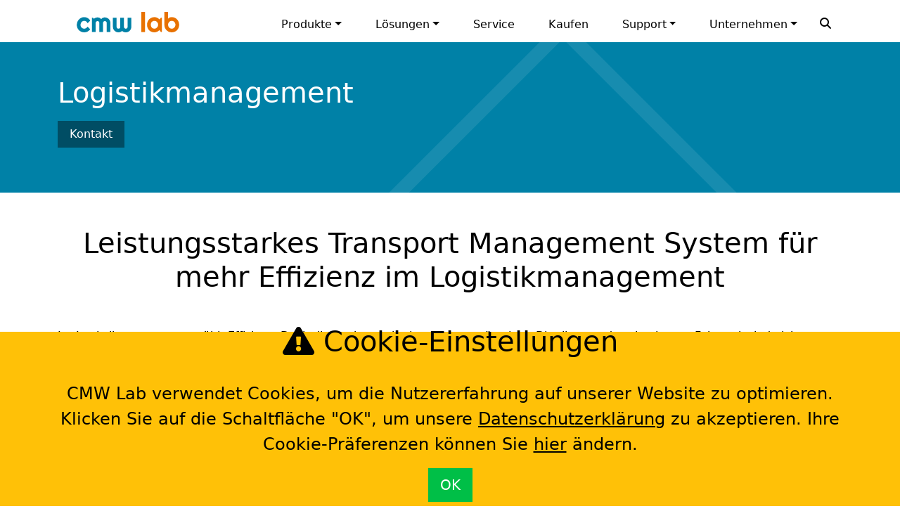

--- FILE ---
content_type: text/html; charset=UTF-8
request_url: https://www.cmwlab.com/de/logistics-and-transportation-management/
body_size: 9706
content:
<!doctype html>
<html  lang="de">
	<head>
		<meta charset="utf-8">
		<title>Transport Management System für Logistikmanagement - CMW Lab</title>
		<meta name="viewport" content="width=device-width, initial-scale=1.0">
		<meta name="description" content="Das CMW Lab Transport Management System automatisiert und verwaltet Aufträge und Anforderungen im Logistikmanagement❗">
				<link rel="shortcut icon" href="/favicon-cmw.svg" type="image/svg+xml">
		<link rel="icon" type="image/x-icon" href="/favicon_cmw.ico">
				<link rel="canonical" href="https://www.cmwlab.com/de/logistics-and-transportation-management/" />
			
		

														
													<link rel="alternate" hreflang="en" href="https://www.cmwlab.com/logistics-and-transportation-management/" />
																
													<link rel="alternate" hreflang="de" href="https://www.cmwlab.com/de/logistics-and-transportation-management/" />
																
																									
						
												
						<meta property="og:url" content="https://www.cmwlab.com/de/logistics-and-transportation-management/">
			<meta property="og:type" content="website">
			<meta property="og:title" content="Transport Management System für Logistikmanagement">
			<meta property="og:description" content="Das CMW Lab Transport Management System automatisiert und verwaltet Aufträge und Anforderungen im Logistikmanagement❗">
			<meta property="og:image" content="https://www.cmwlab.com/img/logo.svg">
			<!-- Twitter Meta Tags -->
			<meta property="twitter:url" content="https://www.cmwlab.com/de/logistics-and-transportation-management/">
			<meta name="twitter:card" content="summary_large_image">
			<meta name="twitter:title" content="Transport Management System für Logistikmanagement">
			<meta name="twitter:description" content="Das CMW Lab Transport Management System automatisiert und verwaltet Aufträge und Anforderungen im Logistikmanagement❗">
			<meta name="twitter:image" content="https://www.cmwlab.com/img/logo.svg">
			<link rel="stylesheet" type="text/css" href="/css/header.css?1768817913" />
						<meta name="yandex-verification" content="3488b120b21fd9c9" />
			<meta name="yandex-verification" content="6a817c5fb2785a30" />
			<meta name="google-site-verification" content="Bq33j58sLvNl2FGh87tnKHyi97d3icJyRDgYvquyYoQ" />
		</head>
		<body data-pageid='41' data-bs-spy="scroll" class="position-relative" data-bs-target="#page-anchors" id="de-site">
						<div class="container-fluid sticky-top bg-white border-bottom pt-1" id="page-nav">
    <div class="container-md">
        <nav class="navbar navbar-expand-md p-0 m-0 align-items-sm-end">
            <a href="/de/" title="CMW Lab: Workflow Software"
               class="navbar-brand p-0 mb-sm-1 mt-1"><img
                        src="/img/cmwlab-logo.svg"
                        alt="CMW Lab logo" width="200" height="29"/><span
                        class="logo_fallback">CMW Lab</span></a>
            <button class="navbar-toggler offcanvas-toggle text-muted ms-auto" type="button" data-bs-toggle="offcanvas"
                    data-bs-target="#navbar">
                <i class="fa-solid fa-bars fa-xs"></i>
            </button>
            <div class="navbar-collapse offcanvas offcanvas-start bg-white" id="navbar">
                <div class="text-end w-100 pe-1 pt-1 d-sm-none">
                    <button type="button" class="btn-close text-reset" data-bs-dismiss="offcanvas"
                            aria-label="Close"></button>
                </div>
                <ul class="nav nav-sm-fill ms-auto">
	<li class="nav-item me-sm-3 dropdown megamenu-li">
		<a class="nav-link dropdown-toggle text-dark" href="" id="productsMenu" data-bs-toggle="dropdown" aria-haspopup="true" aria-expanded="false">Produkte</a>
		<div class="dropdown-menu rounded-0 megamenu bg-light border-0 m-0" aria-labelledby="productsMenu">
			<div class="row p-3 p-sm-5 g-0">
				<div class="col-md-6">
					<h3 class="h4"><a href="/de/platform/">CWM Business Application Platform</a></h3>
					<p>Zukunftssichere Software für die Entwicklung von Enterprise-Geschäftsapplikationen</p>
					<p><a href="/de/platform/" class="btn btn-blue px-3">Lern mehr</a> <a href="/de/company/contact-us/#tab_demo" class="btn btn-green px-3">Demo</a></p>
				</div>
				<div class="col-md-3">
					<hr class="d-sm-none">
					<ul class="menu-list small">
								<li><a href="/de/bpm-software/">Verwaltung von Geschäftsprozessen (BPM)</a></li>
								<li><a href="/de/platform/technology/">Ausführbare Unternehmensarchitektur</a></li>
								<li><a href="/de/case-management/">Die Verwaltung von Aufgaben, Anweisungen und CASE (Fallstudien) (ACM)</a></li>
								<li><a href="/de/business-process-mapping/">Karten von Geschäftsprozessen</a></li>
								<li><a href="/de/usecases/task-managment-process/">Verwaltung von Aufgaben und Zuteilungen</a></li>
					</ul>
				</div>
				<div class="col-md-3">
					<ul class="menu-list small">
								<li><a href="/de/forms-workflow/">Automatisierung von Web-Formularen</a></li>
								<li><a href="/de/business-process-automation/">Automatisierung der Geschäftsprozesse</a></li>
								<li><a href="/de/platform/technology/#apiBlock">Integrierungen und APIs</a></li>
								<li><a href="/de/business-process-analysis/">Geschäftsprozessüberwachung und -analyse</a></li>
								<li><a href="/de/business-process-optimization/">Optimierung der Prozessabläufe und Änderungen im laufenden Betrieb vornehmen</a></li>
								<li><a href="/de/platform/team-network/">Soziales Unternehmensnetzwerk</a></li>
					</ul>
				</div>
				<div class="col-md-12 border-top py-3 mt-sm-3">
					<h3 class="h4"><a href="/de/bpm-workflow-software/">CMW Tracker</a></h3>
					<p>Workflow Management Software für die Modellierung, Automatisierung und Optimierung von Geschäftsabläufen. <a href="/de/bpm-workflow-software/" class="red-arrow-right">Lern mehr</a></p>
				</div>
			</div>
		</div>
	</li>
	<li class="nav-item me-sm-3 dropdown megamenu-li">
		<a class="nav-link dropdown-toggle text-dark" href="" id="solutionsMenu" data-bs-toggle="dropdown" aria-haspopup="true" aria-expanded="false">Lösungen</a>
		<div class="dropdown-menu rounded-0 megamenu bg-light border-0 m-0" aria-labelledby="solutionsMenu">
			<div class="row p-3 p-sm-5 g-0">
				<div class="col-md-4">
					<h6 class="mb-sm-3">Enterprise Lösungen</h6>
					<ul class="menu-list small">
									<li><a href="/de/backoffice-automation/">Automatisierung des Back-Office-Bereichs</a></li>
									<li><a href="/de/shared-service-center/">Digitalisierung von SSC</a></li>
									<li><a href="/de/crm/">CRM-System</a></li>
									<li><a href="/de/service-help-desk/">Service Desk / Help Desk</a></li>
					</ul>
					<hr>
					<p><a href="/de/company/contact-us/" class="btn btn-blue px-3">Eine individuelle Lösung anfragen</a></p>
				</div>
				<div class="col-md-4 border-start px-sm-5">
					<hr class="d-sm-none">
					<h6 class="mb-sm-3">Für Ihre Erfordernisse</h6>
					<ul class="menu-list small">
						<li><a href="/de/capex-approval-management/" title="CapEx Approval Management Workflow Software">Investitionsmanagement</a></li>
						<li><a href="/de/claims-management/" title="Claims Management Workflow Software">Schadenmanagement-Software</a></li>
						<li><a href="/de/compliance-and-policy/" title="Compliance and Policy Management Workflow Software">Compliance and Policy Management</a></li>
						<li><a href="/de/order-management-software/" title="Customer Order Management Workflow Software">Auftragsbearbeitung</a></li>
						<li><a href="/de/document-tracking-software/" title="Document Tracking Workflow Software">Dokumentenmanagement</a></li>
						<li><a href="/de/procurement-management/" title="Procurement Management Workflow Software">Beschaffungsmanagement</a></li>
						<li><a href="/de/service-request-management/" title="Service Request Management Workflow Software">Kundenservice</a></li>
						<li><a href="/de/software-development/">Softwareentwicklung</a></li>
						<li><a href="/de/idea-to-product/" title="Workflow Software Idea to Product">Idea to Product</a></li>
						<li><a href="/de/lead-to-cash/" title="Workflow Software Lead to Cash">Lead to Cash</a></li>
						<li><a href="/de/supply-chain-management/" title="Workflow Software - Partner and Supply Chain Management">Partner and Supply Chain Management</a></li>
					</ul>
				</div>
				<div class="col-md-4 border-start ps-sm-5">
					<hr class="d-sm-none">
					<h6 class="mb-sm-3">Für Ihre Branche</h6>
					<ul class="menu-list small">
						<li><a href="/de/bpm-banking/" title="Workflow Software for Digital Banking">Digitales Banking</a></li>
						<li><a href="/de/logistics-and-transportation-management/" title="Workflow Software for Logistics and Transportation">Logistikmanagement</a></li>
						<li><a href="/de/education/" title="Workflow Software for Online Education and e-Learning">Online-Akademien</a></li>
						<li><a href="/de/itsm/" title="Workflow Software for IT Service Management Software">IT Service Management</a></li>
					</ul>
					<hr class="d-sm-none">
					<h6 class="mt-sm-5 mb-sm-3">Für Ihre Abteilungen</h6>
					<ul class="menu-list small">
						<li><a href="/de/financial-management-software/">Finanzen und Administration</a></li>
						<li><a href="/de/human-resources/" title="Human Resources - Workflow Software">Personalverwaltung</a></li>
						<li><a href="/de/it-help-desk/" title="IT Help Desk - Workflow Software">IT-Helpdesk</a></li>
						<li><a href="/de/sales/" title="Sales Process Management - Workflow Software">Vertriebsmanagement</a></li>
					</ul>
				</div>
			</div>
		</div>
	</li>
	<li class="nav-item me-sm-3">
		<a class="nav-link text-dark" href="/de/services/">Service</a>
	</li>
	<li class="nav-item me-sm-3">
		<a class="nav-link text-dark" href="/de/company/contact-us/#tab_quote">Kaufen</a>
	</li>
	<li class="nav-item me-sm-3 dropdown megamenu-li">
		<a class="nav-link dropdown-toggle text-dark" href="" id="supportMenu" data-bs-toggle="dropdown" aria-haspopup="true" aria-expanded="false">Support</a>
		<div class="dropdown-menu rounded-0 megamenu bg-light border-0 m-0" aria-labelledby="supportMenu">
			<div class="row p-3 p-sm-5 g-0">
				<div class="col-md-6">
					<h3 class="h4"><a href="/de/company/contact-us/#tab_support">Kontaktieren Sie unseren Experten</a></h3>
					<p>Bei Fragen kontaktieren Sie bitte unseren Vertrieb</p>
					<p><a href="/de/company/contact-us/#tab_support" class="btn px-3 btn-blue">Anfrage übermitteln</a>
				</div>
				<div class="col-md-6">
					<hr class="d-sm-none">
					<ul class="menu-list small">
					<li><a href="/de/company/contact-us/#tab_support">CMW Platform Support</a><br><span class="text-muted">Fragen? Sprechen Sie mit unseren Experten!</span></li>
					<li><a href="/de/tracker-support-and-learning/">CMW Tracker Support &amp; Learning</a><br><span class="text-muted">Produkt-Tutorials, FAQ, How-to</span></li>
				</ul>
				</div>
			</div>
		</div>
	</li>
	<li class="nav-item dropdown megamenu-li">
		<a class="nav-link dropdown-toggle text-dark" href="" id="companyMenu" data-bs-toggle="dropdown" aria-haspopup="true" aria-expanded="false">Unternehmen</a>
		<div class="dropdown-menu rounded-0 megamenu bg-light border-0 m-0" aria-labelledby="companyMenu">
			<div class="row p-3 p-sm-5 g-0">
				<div class="col-md-6">
					<h3 class="h4"><a href="/de/company/contact-us/">Kontakt</a></h3>
					<p>Wir freuen uns auf Ihre Fragen und Ihr Feedback.</p>
					<p><a href="/de/company/contact-us/" class="btn btn-blue px-3">Kontakt</a></p>
				</div>
				<div class="col-md-3">
					<hr class="d-sm-none">
					<ul class="menu-list small">
						<li><a href="/de/company/contact-us/">Kontakt</a></li>
						<li><a href="/de/company/#section-vision">Unsere Vision</a></li>
						<li><a href="/de/recognition/">News &amp; Medienberichte</a></li>
					</ul>
				</div>
				<div class="col-md-3">
					<ul class="menu-list small">
						<li><a href="/de/company/">Warum CMW Lab</a></li>
						<li><a href="/de/recognition/">Meinungen zu CMW Lab</a></li>
						<li><a href="/de/blog/">Blog</a></li>
					</ul>
				</div>
			</div>
		</div>
	</li>
</ul>            </div>
            <div class="btn-group dropstart">
				<span class="px-3 py-3" data-bs-toggle="dropdown" aria-expanded="false" role="button">
					<img src="https://www.comindware.ru/assets/dl2/search-icon.png" alt="Поиск" width="16" height="16" loading="lazy" />
				</span>
                                <div class="dropdown-menu px-3 py-2 rounded-0" itemscope itemtype="https://schema.org/WebSite" style="min-width: 280px;">
                    <meta itemprop="url" content="https://www.cmwlab.com"/>
                    <form method="get" action="/de/search/" itemprop="potentialAction" itemscope
                          itemtype="https://schema.org/SearchAction">
                        <div class="input-group">
                            <meta itemprop="target"
                                  content="https://www.cmwlab.com/de/search/?q={q}"/>
                            <input itemprop="query-input" type="text" name="q" required
                                   class="form-control form-control-sm" placeholder="die Abfrage eingeben">
                            <button class="btn btn-sm btn-secondary" type="submit"
                                    onclick="gtag('event', 'submit', {'event_category':'Search Form','event_label':'Search submit'});">
                                <i class="fa-solid fa-magnifying-glass"></i></button>
                        </div>
                    </form>
                </div>
                            </div>
            
        </nav>
    </div>
</div>																	

<div class="container-fluid bg-blue">
	<div class="container text-white  header-romb-bottom-light">
				<div class="row align-items-end pt-sm-5 pt-3">
									<div class="col pb-3 pb-sm-5 pe-sm-5">
				<h1 class="mb-sm-3 ">Logistikmanagement</h1>
																							<p><a href="/de/company/contact-us/" class="btn btn-blue px-3 me-3" title="Kontakt">Kontakt</a></p>
												</div>
					</div>
		</div>
</div>

<div class="container py-sm-5 py-3">
	<h2 class="text-center mb-sm-5 h1-bold">Leistungsstarkes Transport Management System für mehr Effizienz im Logistikmanagement</h2>
	<p>Im Logistikmanagement zählt Effizienz. Doch die Suche nach einem kostengünstigen Distributor oder ein eigener Fuhrpark sind nicht unbedingt zielführend. Echte operative Effektivität wird durch effiziente interne Geschäftsprozesse erreicht: Echtzeittransparenz für alle Aufträge und deren Status, unterstützt von einem Tool für abteilungsübergreifende Kommunikation und Zusammenarbeit.</p>
	<p>Besonders wichtig im Logistikmanagement ist ein Transport Management System für die effiziente Verwaltung dieser Bereiche:</p>
	<ul class="grey-dot-list">
		<li>SLAs und Compliance</li>
		<li>Verfolgung und Überwachung aller Sendungen</li>
		<li>Änderungsanforderungen und Vorfälle</li>
		<li>Optimierung der Ressourcenauslastung</li>
		<li>Daten und Dokumente</li>
	</ul>
	<h3>Herausforderungen beim Logistikmanagement</h3>
	<ul class="red-times-list">
		<li>Transparenz für Auftrags- und Anforderungs­verwaltung</li>
		<li>Keine duplizierten oder unvollständigen Daten bei Anforderungen und Aufträgen</li>
		<li>Zeitnahe Benachrichtigungen an Kunden</li>
		<li>Zeitersparnis bei repetitiven Aufgaben wie die Vorbereitung von Verträgen</li>
	</ul>
	<h2 class="h3">CMW Lab Transport Management System für Logistikmanagement</h2>
	<p>Das CMW Logistik & Transportmanagement System automatisiert und verwaltet alle Logistikdienstleistungen und sämtliche Anforderungen von deren Eingang bis zum Abschluss. Aussagekräftige Berichte inklusive. Unsere effektive Transport Management Software ermöglicht das Hinzufügen zusätzlicher Daten auch unterwegs über iOS- oder Android-Plattformen.</p>
	<p>Außerdem überwacht das CMW Logistikmanagement System online und in Echtzeit den Fortschritt der Ausführung sowie die tatsächliche Auslastung der Mitarbeiter. CMW Team Network™, unser Tool für Kommunikation und Zusammenarbeit, liefert in einer einheitlichen Arbeitsumgebung eine umfassende Dokumentenverwaltung mit Verlaufsverfolgung und Versionierung; eine großartige Unterstützung für die Zusammenarbeit bei Aufgaben und Aktivitäten.</p>
	<h3>Vorteile</h3>
	<ul class="green-circle-check-list">
		<li>Erheblich kürzere Bearbeitungszeiten für Aufträge</li>
		<li>Zeitnahe und detaillierte Kunden­benachrichtigungen</li>
		<li>Mehr Transparenz bei der tatsächlichen Arbeitsauslastung im Team</li>
		<li>Steigerung der individuellen und gesamten Unternehmens-Performance</li>
	</ul>
</div>
				<div class="container-fluid  bg-dark-2">
	<div class="container in-trial-container">
		<div class="row align-items-center py-3 py-sm-5 double-arrow">
			<div class="col-sm-2 text-center d-none d-sm-block">
				<img src="/img/awards/g2-winter-leader-2022.png" alt="G2 Leader badge" class="img-fluid w-75">
			</div>
			<div class="col px-5 text-center text-sm-start text-white">
				<h3 class="text-uppercase fw-900 m-0 p-0">Erzählen Sie uns von Ihrem Unternehmen! Jetzt Informationen zu CMW-Lösungen anfordern oder Fragen stellen.</h3>
							</div>
			
			<div class="col-sm-3 text-center mt-3 mt-sm-0">
								<p><a href="/de/company/contact-us/" class="btn btn-blue px-3">Kontakt</a></p>
							</div>
			
			
		</div>
	</div>
</div><div class="container-fluid gradient-double">
	<div class="container">
		<div class="row align-items-center double-arrow">
			<div class="col-sm-6 text-white py-3 py-sm-5 order-2 order-sm-1">
				<p class="h3 mb-sm-3">Weitere interessante Lösungen:</p>
				<ul class="list-unstyled list-white-links overflow-li">
											<li><a href="/de/capex-approval-management/">Investitions­management</a></li>
<li><a href="/de/service-request-management/">Kundenservice</a></li>
<li><a href="/de/compliance-and-policy/">Compliance and Policy Management</a></li>									</ul>
				
			</div>
			<div class="col-sm-6 text-white ps-sm-5 py-sm-5 py-3 order-1 order-sm-2">
				<div class="py-3">
											<p class="h2 fw-900 text-uppercase">Machen Sie den ersten Schritt zur Digitalen Transformation!</p>
						<p class="mt-3"><a href="/de/company/contact-us/" class="btn btn-blue px-3" role="button" data-bs-toggle="modal" data-bs-target="#contactModal" onclick="gtag('event', 'open modal', {'event_category':'Contact','event_label':'open'});">Kontakt</a></p>
									</div>
			</div>
		</div>
	</div>
</div>






    <div class="container py-3 mb-3">
        <ol itemscope itemtype="http://schema.org/BreadcrumbList" class="bc small text-muted">
            <li class="pe-3">Sie sind hier:</li>
            <li class="bc-item" itemprop="itemListElement" itemscope itemtype="http://schema.org/ListItem">
                <a href="/de/" itemprop="item" class=" text-muted"><span itemprop="name">CMW Lab</span></a>
                <meta itemprop="position" content="1">
            </li>
                            <li class="bc-item" itemprop="itemListElement" itemscope itemtype="http://schema.org/ListItem">
                    <a href="/de/bpm-workflow-software/" itemprop="item" class=" text-muted"><span itemprop="name">Workflow Management & BPM Software (BPMS)</span></a>
                    <meta itemprop="position" content="2">
                </li>
                                            <li class="bc-item" itemprop="itemListElement" itemscope itemtype="http://schema.org/ListItem">
                    <a href="/de/logistics-and-transportation-management/" itemprop="item" class=" text-muted"><span itemprop="name">Logistikmanagement</span></a>
                    <meta itemprop="position" content="3">
                </li>
                                    <span itemprop="itemListElement" itemscope itemtype="http://schema.org/ListItem">
                        <meta itemprop="position" content="4">
                        <span itemprop="item">
                            <meta itemprop="url" content="/de/logistics-and-transportation-management/#">
                            <meta itemprop="name" content="💻">
                        </span>
                    </span>
                                    </ol>
    </div>




						<footer class="container-fluid py-sm-5 py-3 bg-dark">
		<div class="container">
		<div class="row mt-3" id="blog_articles">
    <div class="col-sm-4">
        <h6 class="text-white">Die neuesten Artikel</h6>
        <ul class="list-unstyled small footer-list">
                            <li><a title="Wie bauen Sie einen Projektlebenszyklus auf?" href="https://www.cmwlab.com/de/blog/project-life-cycle/" target="_blank">Wie bauen Sie einen Projektlebenszyklus auf?</a></li>
                            <li><a title="Wie man ein KPI-System in einem Unternehmen einführt" href="https://www.cmwlab.com/de/blog/how-to-implement-kpi/" target="_blank">Wie man ein KPI-System in einem Unternehmen einführt</a></li>
                            <li><a title="So implementieren Sie BPMS erfolgreich  in Ihrem Unternehmen" href="https://www.cmwlab.com/de/blog/successfully-implement-bpms-company/" target="_blank">So implementieren Sie BPMS erfolgreich  in Ihrem Unternehmen</a></li>
                            <li><a title="Wie Man Gleichzeitig Mehrere Projekte Leitet – 5 Dinge Die Sie Wissen Sollten" href="https://www.cmwlab.com/de/blog/wie-man-gleichzeitig-mehrere-projekte-leitet-5-dinge-die-sie-wissen-sollten/" target="_blank">Wie Man Gleichzeitig Mehrere Projekte Leitet – 5 Dinge Die Sie Wissen Sollten</a></li>
                            <li><a title="CAPTRON implementiert Comindware für die durchgehende „Order to Assemble“-Prozessautomatisierung" href="https://www.cmwlab.com/de/blog/captron-implements-comindware-for-order-to-assemble-process-automation/" target="_blank">CAPTRON implementiert Comindware für die durchgehende „Order to Assemble“-Prozessautomatisierung</a></li>
                    </ul>
    </div>
    <div class="col-sm-4">
        <h6 class="text-white">Die beliebtesten Artikel</h6>
        <ul class="list-unstyled small footer-list">
                            <li><a title="So implementieren Sie BPMS erfolgreich  in Ihrem Unternehmen" href="https://www.cmwlab.com/de/blog/successfully-implement-bpms-company/" target="_blank">So implementieren Sie BPMS erfolgreich  in Ihrem Unternehmen</a></li>
                            <li><a title="Work Management Tools und Online Collaboration" href="https://www.cmwlab.com/de/blog/online-collaboration-tips/" target="_blank">Work Management Tools und Online Collaboration</a></li>
                            <li><a title="5 Workflows für Genehmigungsprozesse, die Sie mit Comindware Tracker automatisieren können" href="https://www.cmwlab.com/de/blog/approval-workflows-you-can-automate-with-our-software/" target="_blank">5 Workflows für Genehmigungsprozesse, die Sie mit Comindware Tracker automatisieren können</a></li>
                            <li><a title="Schnell auszufüllende Vorlage für  Urlaubsanträge und Krankmeldungen" href="https://www.cmwlab.com/de/blog/process-employee-requests-quickly/" target="_blank">Schnell auszufüllende Vorlage für  Urlaubsanträge und Krankmeldungen</a></li>
                            <li><a title="Die 5 wichtigsten Vorteile eines guten Geschäftsprozessmanagement (GPM)" href="https://www.cmwlab.com/de/blog/benefits-of-business-process-management/" target="_blank">Die 5 wichtigsten Vorteile eines guten Geschäftsprozessmanagement (GPM)</a></li>
                    </ul>
    </div>
    <div class="col-sm-4">
        <h6 class="text-white">Unsortierte Artikel</h6>
        <ul class="list-unstyled small footer-list" id="random">
                            <li><a title="Ein Thought Leader der Branche teilt seinen Eindruck von Comindware Tracker" href="https://www.cmwlab.com/de/blog/first-impression-industry-thought-leader-comindware-tracker/" target="_blank">Ein Thought Leader der Branche teilt seinen Eindruck von Comindware Tracker</a></li>
                            <li><a title="Mittelstand will in kollaboratives Projektmanagement investieren" href="https://www.cmwlab.com/de/blog/mittelstand-will-in-kollaboratives-projektmanagement-investieren/" target="_blank">Mittelstand will in kollaboratives Projektmanagement investieren</a></li>
                            <li><a title="KMWorld wählt Comindware Project for iPad zum Trend-Setting Product 2014" href="https://www.cmwlab.com/de/blog/comindware-project-ipad-named-kmworld-2014-trend-setting-product/" target="_blank">KMWorld wählt Comindware Project for iPad zum Trend-Setting Product 2014</a></li>
                            <li><a title="Work Management Tools und Online Collaboration" href="https://www.cmwlab.com/de/blog/online-collaboration-tips/" target="_blank">Work Management Tools und Online Collaboration</a></li>
                            <li><a title="Worin unterscheiden sich Geschäftsprozessmodellierung (BPM) und Geschäftsprozessautomatisierung (BPA)?" href="https://www.cmwlab.com/de/blog/difference-between-business-process-modeling-and-process-automation/" target="_blank">Worin unterscheiden sich Geschäftsprozessmodellierung (BPM) und Geschäftsprozessautomatisierung (BPA)?</a></li>
                    </ul>
    </div>
</div>
<div class="row mt-3 text-white align-items-center">
	<div class="col-sm-8 small">
		<p><a href="/de/company/contact-us/" class="text-reset">Kontakt</a><br>
		<a href="mailto:contact@cmwlab.com" class="text-white">contact@cmwlab.com</a></p>
	</div>
	
	<div class="col-sm-4 text-sm-end">
		<a href="https://www.linkedin.com/company/cmwlab/" target="_blank" class="text-white-50 me-3 linkedin"><i class="fab fa-linkedin fa-2x"></i></a>
		<a href="https://www.facebook.com/cmwlab/" target="_blank" class="text-white-50 facebook"><i class="fab fa-facebook-square fa-2x"></i></a>
	</div>
	<div class="col-12 text-sm-center text-white-50 small mt-3 "><p>&copy; 2009-2026 CMW Lab. Alle Rechte vorbehalten.<br>
		<a href="/de/privacy/" class="text-white-50">Datenschutzerklärung</a> &nbsp;&middot;&nbsp; <a href="/de/cookies/" class="text-white-50">Cookie-Richtlinie</a> &nbsp;&middot;&nbsp; <a href="/de/legal/" class="text-white-50">Rechtliche Hinweise</a> &nbsp;&middot;&nbsp; <a href="/de/terms-of-use/" class="text-white-50">Nutzungsbedingungen</a> &nbsp;&middot;&nbsp; <a href="/de/imprint/" class="text-white-50">Impressum</a> &nbsp;&middot;&nbsp; <a href="/de/recognition/" role="button" data-bs-toggle="modal" data-bs-target="#newsModal" title="News abonnieren" class="text-white-50" onclick="gtag('event', 'open modal', {'event_category':'Subscribe','event_label':'open'});">News abonnieren</a>  &nbsp;&middot;&nbsp; <a href="/de/sitemap/" class="text-white-50">Sitemap</a>
	</p>
</div>
</div>	</div>
	</footer>

<div id="to-top" style="display: none">
	<a href="#" class="text-white"><i class="fa-solid fa-chevron-up"></i></a>
</div>

			        <div class="container-fluid py-3 bg-warning" id="cookie-bar">
        <div class="container text-center py-3 d-flex" style="height: 30vh;">
                 <div class="align-self-center"><p class="h1"><i class="fas fa-exclamation-triangle d-none d-sm-inline"></i> Cookie-Einstellungen</p><br>
                 <p class="fs-4">CMW Lab verwendet Cookies, um die Nutzererfahrung auf unserer Website zu optimieren. Klicken Sie auf die Schaltfläche "OK", um unsere <a href="/de/privacy/" class="text-dark text-underline">Datenschutzerklärung</a> zu akzeptieren. Ihre Cookie-Präferenzen können Sie <a href="/de/cookies/" class="text-dark text-underline">hier</a> ändern.</p>
                <p><span id="close-cookie-bar" class="btn btn-green btn-lg px-3" onclick="gtag('event', 'close', {'event_category':'Cookie Bar','event_label':'close'});">OK</span></p>
        </div>
    </div>
    </div>
			<div class="modal fade" id="pricingModal" tabindex="-1" role="dialog" aria-labelledby="pricingModal" aria-hidden="true">
	<div class="modal-dialog modal-dialog-scrollable" role="document">
		<div class="modal-content">
			<div class="modal-header">
				<h5 class="modal-title h3">Angebot einholen</h5>
				<i class="fa-solid fa-xmark"  data-bs-dismiss="modal" aria-label="Close"></i>
			</div>
			<div class="modal-body">
				
<form id="pricing-form" method="post" data-form-type="pricing" data-form-request="GETAQUOTE" data-initial-request="GETAQUOTE" data-product-interest="Comindware Tracker">
	<div class="row">
		<div class="col-sm-12">
		<div class="form-floating mb-3">
			<input type="email" class="form-control ym-record-keys" id="email-pricing-form" name="email" placeholder="john.smith@example.com" required maxlength="255">
			<label for="email-pricing-form">E-Mail (z.B. Max.mustermann@gmx.de)</label>
		</div>
		</div>
						<div class="col-sm-3">
			<div class="form-floating mb-3">
			<select class="form-select" id="get-salutation-pricing-form" name="salutation">
				<option value="Sehr geehrter Herr">Herr</option>
				<option value="Sehr geehrte Frau">Frau</option>
			</select>
			<label for="get-salutation-pricing-form">Anrede</label>
		</div>
		</div>
				<div class=" col-sm-3">
		<div class="form-floating mb-3">
			<input type="text" class="form-control ym-record-keys" id="first-name-pricing-form" name="first-name" placeholder="Karl" required>
			<label for="first-name-pricing-form">Vorname</label>
		</div>
		</div>
		<div class="col-sm-6">
		<div class="form-floating mb-3">
			<input type="text" class="form-control ym-record-keys" id="last-name-pricing-form" name="last-name" placeholder="Schmidt" required>
			<label for="last-name-pricing-form">Nachname</label>
		</div>
		</div>
						<div class="col-sm-6">
		<div class="form-floating mb-3">
			<input type="text" class="form-control ym-record-keys" id="company-name-pricing-form" name="company" placeholder="Meine Firma" required>
			<label for="company-name-pricing-form">Unternehmen</label>
		</div>
		</div>

				<div class="col-sm-6">
		<div class="form-floating mb-3">
			<input type="text" class="form-control ym-record-keys" id="job-title-pricing-form" name="job-title" placeholder="CEO" required>
			<label for="job-title-pricing-form">Position</label>
		</div>
		</div>
		
		<div class="col-sm-6">
		<div class="form-floating mb-3">
			<input type="tel" class="form-control ym-record-keys" id="phone-pricing-form" minlength="8" pattern="[\d\s\(\)\+-]{8,}" name="phone" placeholder="+1 585 1234567" required>
			<label for="phone-pricing-form">Telefon</label>
		</div>
		</div>

							</div>
		<div class="form-floating mb-3">
		
		<textarea style="height:7rem" class="form-control ym-record-keys" id="project-description-pricing-form" name="message" rows="3" placeholder="Kurze Projektbeschreibung" maxlength="1000" required></textarea>
		<label for="project-description-pricing-form">
						Beschreiben Sie Ihr Projekt					</label>
	</div>
	        <div class="form-floating mb-3">
        <input type="text" name="captcha" class="form-control" id="contact-captcha-pricing-form" placeholder="=" required>
        <label for="contact-captcha-pricing-form">2 + 2 <span class="small">*</span></label>
    </div>
    	<div class="form-group m-0 mt-2">
		<div class="form-check">
				<input class="form-check-input rounded-0" type="checkbox" id="mail-consent-pricing-form" name="mail-consent" required="">
				<label class="form-check-label text-muted lh-1" for="mail-consent-pricing-form"><span class="small">Ja, ich möchte relevante Informationen und Angebote von CMW Lab erhalten</span></label>
		</div>
	</div>
	<div class="form-group m-0">
		<div class="form-check">
				<input class="form-check-input policy-input rounded-0" type="checkbox" id="mail-policy-pricing-form" name="mail-policy" required="">
				<label class="form-check-label text-muted lh-1" for="mail-policy-pricing-form"><span class="small">Ich stimme der Verarbeitung personenbezogener Daten gemäß der <a href="/de/privacy/" target="_blank">Datenschutzrichtlinie</a> zu.</span></label>
		</div>
	</div>
	<input type="hidden" name="request" value="GETAQUOTE">
	<input type="hidden" name="country" value="US">
	<input type="hidden" name="language" value="de">
	<input type="hidden" class="thanks-page" value="/de/company/contact-us/thank-you/">
	<input type="hidden" name="product-interest" value="Comindware Tracker">
	<input type="hidden" name="solution-interest" value="">
	<input type="hidden" name="mailchimp" value="45919b3e2c">
	<input type="hidden" name="captcha-score">
	<input type="hidden" name="ip-address" value="18.117.253.248">
			<div class="row align-items-center mt-3 ">
		<div class="col-sm-4">
			<button type="submit" class="btn btn-green btn-lg px-3  w-100">Absenden</button>
		</div>
		<div class="col-sm-8 small text-muted text-sm-end">
			<p class="small"><span class="text-danger">Alle Felder müssen ausgefüllt werden.</span> <br>
				<span class="text-muted">Wenn Sie irgendwelche Probleme beim ausfüllen des Formulars haben – bitte <a href="mailto:support@cmwlab.com?subject=Form error&amp;body=I’ve noticed a problem when filling out the form PRICING at https://www.cmwlab.com/de/logistics-and-transportation-management/." target="_blank">kontaktieren Sie uns</a>.</span></p>
			</div>
		</div>
						<hr><p class="text-muted small">Wir nehmen den Schutz Ihrer Daten ernst. Hier finden Sie unsere <a href="/de/privacy/" target="_blank">Datenschutzrichtlinie</a>.</p>					</form>			</div>
		</div>
	</div>
</div>			<div class="modal fade" id="trialModal" tabindex="-1" role="dialog" aria-labelledby="trialModal" aria-hidden="true">
	<div class="modal-dialog modal-dialog-scrollable" role="document">
		<div class="modal-content">
			<div class="modal-header">
				<h5 class="modal-title h3">CMW Platform Testversionen</h5>
				<i class="fa-solid fa-xmark"  data-bs-dismiss="modal" aria-label="Close"></i>
			</div>
			<div class="modal-body">
				
<form id="trial-form" method="post" data-form-type="trial" data-form-request="Product Trial" data-initial-request="Product Trial" data-product-interest="Comindware Tracker">
	<div class="row">
		<div class="col-sm-12">
		<div class="form-floating mb-3">
			<input type="email" class="form-control ym-record-keys" id="email-trial-form" name="email" placeholder="john.smith@example.com" required maxlength="255">
			<label for="email-trial-form">E-Mail (z.B. Max.mustermann@gmx.de)</label>
		</div>
		</div>
						<div class="col-sm-3">
			<div class="form-floating mb-3">
			<select class="form-select" id="get-salutation-trial-form" name="salutation">
				<option value="Sehr geehrter Herr">Herr</option>
				<option value="Sehr geehrte Frau">Frau</option>
			</select>
			<label for="get-salutation-trial-form">Anrede</label>
		</div>
		</div>
				<div class=" col-sm-3">
		<div class="form-floating mb-3">
			<input type="text" class="form-control ym-record-keys" id="first-name-trial-form" name="first-name" placeholder="Karl" required>
			<label for="first-name-trial-form">Vorname</label>
		</div>
		</div>
		<div class="col-sm-6">
		<div class="form-floating mb-3">
			<input type="text" class="form-control ym-record-keys" id="last-name-trial-form" name="last-name" placeholder="Schmidt" required>
			<label for="last-name-trial-form">Nachname</label>
		</div>
		</div>
						<div class="col-sm-6">
		<div class="form-floating mb-3">
			<input type="text" class="form-control ym-record-keys" id="company-name-trial-form" name="company" placeholder="Meine Firma" required>
			<label for="company-name-trial-form">Unternehmen</label>
		</div>
		</div>

		
		<div class="col-sm-6">
		<div class="form-floating mb-3">
			<input type="tel" class="form-control ym-record-keys" id="phone-trial-form" minlength="8" pattern="[\d\s\(\)\+-]{8,}" name="phone" placeholder="+1 585 1234567" required>
			<label for="phone-trial-form">Telefon</label>
		</div>
		</div>

							</div>
		<div class="form-floating mb-3">
		
		<textarea style="height:7rem" class="form-control ym-record-keys" id="project-description-trial-form" name="message" rows="3" placeholder="Vollständige Beschreibung Ihrer Supportanfrage" maxlength="1000" required></textarea>
		<label for="project-description-trial-form">
						Beschreiben Sie Ihr Projekt					</label>
	</div>
	        <div class="form-floating mb-3">
        <input type="text" name="captcha" class="form-control" id="contact-captcha-trial-form" placeholder="=" required>
        <label for="contact-captcha-trial-form">2 + 2 <span class="small">*</span></label>
    </div>
    	<div class="form-group m-0 mt-2">
		<div class="form-check">
				<input class="form-check-input rounded-0" type="checkbox" id="mail-consent-trial-form" name="mail-consent" required="">
				<label class="form-check-label text-muted lh-1" for="mail-consent-trial-form"><span class="small">Ja, ich möchte relevante Informationen und Angebote von CMW Lab erhalten</span></label>
		</div>
	</div>
	<div class="form-group m-0">
		<div class="form-check">
				<input class="form-check-input policy-input rounded-0" type="checkbox" id="mail-policy-trial-form" name="mail-policy" required="">
				<label class="form-check-label text-muted lh-1" for="mail-policy-trial-form"><span class="small">Ich stimme der Verarbeitung personenbezogener Daten gemäß der <a href="/de/privacy/" target="_blank">Datenschutzrichtlinie</a> zu.</span></label>
		</div>
	</div>
	<input type="hidden" name="request" value="Product Trial">
	<input type="hidden" name="country" value="US">
	<input type="hidden" name="language" value="de">
	<input type="hidden" class="thanks-page" value="/de/company/contact-us/thank-you/">
	<input type="hidden" name="product-interest" value="Comindware Tracker">
	<input type="hidden" name="solution-interest" value="">
	<input type="hidden" name="mailchimp" value="45919b3e2c">
	<input type="hidden" name="captcha-score">
	<input type="hidden" name="ip-address" value="18.117.253.248">
			<div class="row align-items-center mt-3 ">
		<div class="col-sm-4">
			<button type="submit" class="btn btn-green btn-lg px-3  w-100">Testversion</button>
		</div>
		<div class="col-sm-8 small text-muted text-sm-end">
			<p class="small"><span class="text-danger">Alle Felder müssen ausgefüllt werden.</span> <br>
				<span class="text-muted">Wenn Sie irgendwelche Probleme beim ausfüllen des Formulars haben – bitte <a href="mailto:support@cmwlab.com?subject=Form error&amp;body=I’ve noticed a problem when filling out the form TRIAL at https://www.cmwlab.com/de/logistics-and-transportation-management/." target="_blank">kontaktieren Sie uns</a>.</span></p>
			</div>
		</div>
						
					</form>			</div>
		</div>
	</div>
</div>			<div class="modal fade" id="demoModal" tabindex="-1" role="dialog" aria-labelledby="demoModal" aria-hidden="true">
	<div class="modal-dialog modal-dialog-scrollable modal-lg" role="document">
		<div class="modal-content">
			<div class="modal-header">
				<h5 class="modal-title h3">Demo Termin vereinbaren</h5>
				<i class="fa-solid fa-xmark"  data-bs-dismiss="modal" aria-label="Close"></i>
			</div>
			<div class="modal-body">
				
<form id="demo-form" method="post" data-form-type="demo" data-form-request="DEMO" data-initial-request="DEMO" data-product-interest="Comindware Tracker">
	<div class="row">
		<div class="col-sm-12">
		<div class="form-floating mb-3">
			<input type="email" class="form-control ym-record-keys" id="email-demo-form" name="email" placeholder="john.smith@example.com" required maxlength="255">
			<label for="email-demo-form">E-Mail (z.B. Max.mustermann@gmx.de)</label>
		</div>
		</div>
						<div class="col-sm-3">
			<div class="form-floating mb-3">
			<select class="form-select" id="get-salutation-demo-form" name="salutation">
				<option value="Sehr geehrter Herr">Herr</option>
				<option value="Sehr geehrte Frau">Frau</option>
			</select>
			<label for="get-salutation-demo-form">Anrede</label>
		</div>
		</div>
				<div class=" col-sm-3">
		<div class="form-floating mb-3">
			<input type="text" class="form-control ym-record-keys" id="first-name-demo-form" name="first-name" placeholder="Karl" required>
			<label for="first-name-demo-form">Vorname</label>
		</div>
		</div>
		<div class="col-sm-6">
		<div class="form-floating mb-3">
			<input type="text" class="form-control ym-record-keys" id="last-name-demo-form" name="last-name" placeholder="Schmidt" required>
			<label for="last-name-demo-form">Nachname</label>
		</div>
		</div>
						<div class="col-sm-6">
		<div class="form-floating mb-3">
			<input type="text" class="form-control ym-record-keys" id="company-name-demo-form" name="company" placeholder="Meine Firma" required>
			<label for="company-name-demo-form">Unternehmen</label>
		</div>
		</div>

				<div class="col-sm-6">
		<div class="form-floating mb-3">
			<input type="text" class="form-control ym-record-keys" id="job-title-demo-form" name="job-title" placeholder="CEO" required>
			<label for="job-title-demo-form">Position</label>
		</div>
		</div>
		
		<div class="col-sm-6">
		<div class="form-floating mb-3">
			<input type="tel" class="form-control ym-record-keys" id="phone-demo-form" minlength="8" pattern="[\d\s\(\)\+-]{8,}" name="phone" placeholder="+1 585 1234567" required>
			<label for="phone-demo-form">Telefon</label>
		</div>
		</div>

							</div>
		<div class="form-floating mb-3">
		
		<textarea style="height:7rem" class="form-control ym-record-keys" id="project-description-demo-form" name="message" rows="3" placeholder="Ich habe Interesse an einem Produkt Demo… Am besten passt mir Montag gegen 16 Uhr" maxlength="1000" required></textarea>
		<label for="project-description-demo-form">
						Was interessiert Sie genau und welchen Termin bevorzugen Sie für ein Demo?					</label>
	</div>
	        <div class="form-floating mb-3">
        <input type="text" name="captcha" class="form-control" id="contact-captcha-demo-form" placeholder="=" required>
        <label for="contact-captcha-demo-form">2 + 2 <span class="small">*</span></label>
    </div>
    	<div class="form-group m-0 mt-2">
		<div class="form-check">
				<input class="form-check-input rounded-0" type="checkbox" id="mail-consent-demo-form" name="mail-consent" required="">
				<label class="form-check-label text-muted lh-1" for="mail-consent-demo-form"><span class="small">Ja, ich möchte relevante Informationen und Angebote von CMW Lab erhalten</span></label>
		</div>
	</div>
	<div class="form-group m-0">
		<div class="form-check">
				<input class="form-check-input policy-input rounded-0" type="checkbox" id="mail-policy-demo-form" name="mail-policy" required="">
				<label class="form-check-label text-muted lh-1" for="mail-policy-demo-form"><span class="small">Ich stimme der Verarbeitung personenbezogener Daten gemäß der <a href="/de/privacy/" target="_blank">Datenschutzrichtlinie</a> zu.</span></label>
		</div>
	</div>
	<input type="hidden" name="request" value="DEMO">
	<input type="hidden" name="country" value="US">
	<input type="hidden" name="language" value="de">
	<input type="hidden" class="thanks-page" value="/de/company/contact-us/thank-you/">
	<input type="hidden" name="product-interest" value="Comindware Tracker">
	<input type="hidden" name="solution-interest" value="">
	<input type="hidden" name="mailchimp" value="45919b3e2c">
	<input type="hidden" name="captcha-score">
	<input type="hidden" name="ip-address" value="18.117.253.248">
			<div class="row align-items-center mt-3 ">
		<div class="col-sm-4">
			<button type="submit" class="btn btn-green btn-lg px-3  w-100">Absenden</button>
		</div>
		<div class="col-sm-8 small text-muted text-sm-end">
			<p class="small"><span class="text-danger">Alle Felder müssen ausgefüllt werden.</span> <br>
				<span class="text-muted">Wenn Sie irgendwelche Probleme beim ausfüllen des Formulars haben – bitte <a href="mailto:support@cmwlab.com?subject=Form error&amp;body=I’ve noticed a problem when filling out the form DEMO at https://www.cmwlab.com/de/logistics-and-transportation-management/." target="_blank">kontaktieren Sie uns</a>.</span></p>
			</div>
		</div>
						<hr><p class="text-muted small">Wir nehmen den Schutz Ihrer Daten ernst. Hier finden Sie unsere <a href="/de/privacy/" target="_blank">Datenschutzrichtlinie</a>.</p>					</form>			</div>
		</div>
	</div>
</div>			<div class="modal fade" id="contactModal" tabindex="-1" role="dialog" aria-labelledby="contactModal" aria-hidden="true">
	<div class="modal-dialog modal-dialog-scrollable" role="document">
		<div class="modal-content">
			<div class="modal-header">
				<h5 class="modal-title h3">Kontakt</h5>
				<i class="fa-solid fa-xmark"  data-bs-dismiss="modal" aria-label="Close"></i>
			</div>
			<div class="modal-body">
				
<form id="contact-form-m" method="post" data-form-type="contact" data-form-request="Website Inquiry" data-initial-request="Website Inquiry" data-product-interest="Comindware Tracker">
	<div class="row">
		<div class="col-sm-12">
		<div class="form-floating mb-3">
			<input type="email" class="form-control ym-record-keys" id="email-contact-form-m" name="email" placeholder="john.smith@example.com" required maxlength="255">
			<label for="email-contact-form-m">E-Mail (z.B. Max.mustermann@gmx.de)</label>
		</div>
		</div>
						<div class="col-sm-3">
			<div class="form-floating mb-3">
			<select class="form-select" id="get-salutation-contact-form-m" name="salutation">
				<option value="Sehr geehrter Herr">Herr</option>
				<option value="Sehr geehrte Frau">Frau</option>
			</select>
			<label for="get-salutation-contact-form-m">Anrede</label>
		</div>
		</div>
				<div class=" col-sm-3">
		<div class="form-floating mb-3">
			<input type="text" class="form-control ym-record-keys" id="first-name-contact-form-m" name="first-name" placeholder="Karl" required>
			<label for="first-name-contact-form-m">Vorname</label>
		</div>
		</div>
		<div class="col-sm-6">
		<div class="form-floating mb-3">
			<input type="text" class="form-control ym-record-keys" id="last-name-contact-form-m" name="last-name" placeholder="Schmidt" required>
			<label for="last-name-contact-form-m">Nachname</label>
		</div>
		</div>
						<div class="col-sm-6">
		<div class="form-floating mb-3">
			<input type="text" class="form-control ym-record-keys" id="company-name-contact-form-m" name="company" placeholder="Meine Firma" required>
			<label for="company-name-contact-form-m">Unternehmen</label>
		</div>
		</div>

		
		<div class="col-sm-6">
		<div class="form-floating mb-3">
			<input type="tel" class="form-control ym-record-keys" id="phone-contact-form-m" minlength="8" pattern="[\d\s\(\)\+-]{8,}" name="phone" placeholder="+1 585 1234567" required>
			<label for="phone-contact-form-m">Telefon</label>
		</div>
		</div>

							</div>
		<div class="form-floating mb-3">
		
		<textarea style="height:7rem" class="form-control ym-record-keys" id="project-description-contact-form-m" name="message" rows="3" placeholder="Vollständige Beschreibung Ihrer Supportanfrage" maxlength="1000" required></textarea>
		<label for="project-description-contact-form-m">
						Nachricht					</label>
	</div>
	        <div class="form-floating mb-3">
        <input type="text" name="captcha" class="form-control" id="contact-captcha-contact-form-m" placeholder="=" required>
        <label for="contact-captcha-contact-form-m">2 + 2 <span class="small">*</span></label>
    </div>
    	<div class="form-group m-0 mt-2">
		<div class="form-check">
				<input class="form-check-input rounded-0" type="checkbox" id="mail-consent-contact-form-m" name="mail-consent" required="">
				<label class="form-check-label text-muted lh-1" for="mail-consent-contact-form-m"><span class="small">Ja, ich möchte relevante Informationen und Angebote von CMW Lab erhalten</span></label>
		</div>
	</div>
	<div class="form-group m-0">
		<div class="form-check">
				<input class="form-check-input policy-input rounded-0" type="checkbox" id="mail-policy-contact-form-m" name="mail-policy" required="">
				<label class="form-check-label text-muted lh-1" for="mail-policy-contact-form-m"><span class="small">Ich stimme der Verarbeitung personenbezogener Daten gemäß der <a href="/de/privacy/" target="_blank">Datenschutzrichtlinie</a> zu.</span></label>
		</div>
	</div>
	<input type="hidden" name="request" value="Website Inquiry">
	<input type="hidden" name="country" value="US">
	<input type="hidden" name="language" value="de">
	<input type="hidden" class="thanks-page" value="/de/company/contact-us/thank-you/">
	<input type="hidden" name="product-interest" value="Comindware Tracker">
	<input type="hidden" name="solution-interest" value="">
	<input type="hidden" name="mailchimp" value="45919b3e2c">
	<input type="hidden" name="captcha-score">
	<input type="hidden" name="ip-address" value="18.117.253.248">
			<div class="row align-items-center mt-3 ">
		<div class="col-sm-4">
			<button type="submit" class="btn btn-green btn-lg px-3  w-100">Absenden</button>
		</div>
		<div class="col-sm-8 small text-muted text-sm-end">
			<p class="small"><span class="text-danger">Alle Felder müssen ausgefüllt werden.</span> <br>
				<span class="text-muted">Wenn Sie irgendwelche Probleme beim ausfüllen des Formulars haben – bitte <a href="mailto:support@cmwlab.com?subject=Form error&amp;body=I’ve noticed a problem when filling out the form CONTACT at https://www.cmwlab.com/de/logistics-and-transportation-management/." target="_blank">kontaktieren Sie uns</a>.</span></p>
			</div>
		</div>
						<hr><p class="text-muted small">Wir nehmen den Schutz Ihrer Daten ernst. Hier finden Sie unsere <a href="/de/privacy/" target="_blank">Datenschutzrichtlinie</a>.</p>					</form>			</div>
		</div>
	</div>
</div>			

<div class="modal fade" id="newsModal" tabindex="-1" role="dialog" aria-labelledby="newsModal" aria-hidden="true">
	<div class="modal-dialog modal-dialog-scrollable  modal-lg" role="document">
		<div class="modal-content">
			<div class="modal-header">
				<h5 class="modal-title h3">News abonnieren</h5>
				<i class="fa-solid fa-xmark"  data-bs-dismiss="modal" aria-label="Close"></i>
			</div>
			<div class="modal-body">
				
<form id="news-form" method="post" data-form-type="news" data-form-request="news_subscribe" data-initial-request="news_subscribe" data-product-interest="Comindware Tracker">
	<div class="row">
		<div class="col-sm-12">
		<div class="form-floating mb-3">
			<input type="email" class="form-control ym-record-keys" id="email-news-form" name="email" placeholder="john.smith@example.com" required maxlength="255">
			<label for="email-news-form">E-Mail (z.B. Max.mustermann@gmx.de)</label>
		</div>
		</div>
					</div>
	        <div class="form-floating mb-3">
        <input type="text" name="captcha" class="form-control" id="contact-captcha-news-form" placeholder="=" required>
        <label for="contact-captcha-news-form">2 + 2 <span class="small">*</span></label>
    </div>
    	<div class="form-group m-0 mt-2">
		<div class="form-check">
				<input class="form-check-input rounded-0" type="checkbox" id="mail-consent-news-form" name="mail-consent" required="">
				<label class="form-check-label text-muted lh-1" for="mail-consent-news-form"><span class="small">Ja, ich möchte relevante Informationen und Angebote von CMW Lab erhalten</span></label>
		</div>
	</div>
	<div class="form-group m-0">
		<div class="form-check">
				<input class="form-check-input policy-input rounded-0" type="checkbox" id="mail-policy-news-form" name="mail-policy" required="">
				<label class="form-check-label text-muted lh-1" for="mail-policy-news-form"><span class="small">Ich stimme der Verarbeitung personenbezogener Daten gemäß der <a href="/de/privacy/" target="_blank">Datenschutzrichtlinie</a> zu.</span></label>
		</div>
	</div>
	<input type="hidden" name="request" value="news_subscribe">
	<input type="hidden" name="country" value="US">
	<input type="hidden" name="language" value="de">
	<input type="hidden" class="thanks-page" value="/de/subscribed/">
	<input type="hidden" name="product-interest" value="Comindware Tracker">
	<input type="hidden" name="solution-interest" value="">
	<input type="hidden" name="mailchimp" value="e8435f0ed7">
	<input type="hidden" name="captcha-score">
	<input type="hidden" name="ip-address" value="18.117.253.248">
			<div class="row align-items-center mt-3 ">
		<div class="col-sm-4">
			<button type="submit" class="btn btn-green btn-lg px-3  w-100">Abonnieren</button>
		</div>
		<div class="col-sm-8 small text-muted text-sm-end">
			<p class="small"><span class="text-danger">Alle Felder müssen ausgefüllt werden.</span> <br>
				<span class="text-muted">Wenn Sie irgendwelche Probleme beim ausfüllen des Formulars haben – bitte <a href="mailto:support@cmwlab.com?subject=Form error&amp;body=I’ve noticed a problem when filling out the form NEWS at https://www.cmwlab.com/de/logistics-and-transportation-management/." target="_blank">kontaktieren Sie uns</a>.</span></p>
			</div>
		</div>
			</form>			</div>
		</div>
	</div>
</div>


			
			<script>let language = "de";</script>
			<script>let defaultLanguage = "en";</script>
			<script src="https://www.google.com/recaptcha/api.js?render=6Lfl2W0eAAAAANwK31ntq80I1ZlcpM6MeO3KcTru"></script>
						<script src="/js/footer.js?1768817913"></script>
						<span id="site-params" data-sales-geo="North America"></span>
		</body>
	</html>

--- FILE ---
content_type: text/html; charset=utf-8
request_url: https://www.google.com/recaptcha/api2/anchor?ar=1&k=6Lfl2W0eAAAAANwK31ntq80I1ZlcpM6MeO3KcTru&co=aHR0cHM6Ly93d3cuY213bGFiLmNvbTo0NDM.&hl=en&v=PoyoqOPhxBO7pBk68S4YbpHZ&size=invisible&anchor-ms=20000&execute-ms=30000&cb=715m9yfkc8rk
body_size: 49096
content:
<!DOCTYPE HTML><html dir="ltr" lang="en"><head><meta http-equiv="Content-Type" content="text/html; charset=UTF-8">
<meta http-equiv="X-UA-Compatible" content="IE=edge">
<title>reCAPTCHA</title>
<style type="text/css">
/* cyrillic-ext */
@font-face {
  font-family: 'Roboto';
  font-style: normal;
  font-weight: 400;
  font-stretch: 100%;
  src: url(//fonts.gstatic.com/s/roboto/v48/KFO7CnqEu92Fr1ME7kSn66aGLdTylUAMa3GUBHMdazTgWw.woff2) format('woff2');
  unicode-range: U+0460-052F, U+1C80-1C8A, U+20B4, U+2DE0-2DFF, U+A640-A69F, U+FE2E-FE2F;
}
/* cyrillic */
@font-face {
  font-family: 'Roboto';
  font-style: normal;
  font-weight: 400;
  font-stretch: 100%;
  src: url(//fonts.gstatic.com/s/roboto/v48/KFO7CnqEu92Fr1ME7kSn66aGLdTylUAMa3iUBHMdazTgWw.woff2) format('woff2');
  unicode-range: U+0301, U+0400-045F, U+0490-0491, U+04B0-04B1, U+2116;
}
/* greek-ext */
@font-face {
  font-family: 'Roboto';
  font-style: normal;
  font-weight: 400;
  font-stretch: 100%;
  src: url(//fonts.gstatic.com/s/roboto/v48/KFO7CnqEu92Fr1ME7kSn66aGLdTylUAMa3CUBHMdazTgWw.woff2) format('woff2');
  unicode-range: U+1F00-1FFF;
}
/* greek */
@font-face {
  font-family: 'Roboto';
  font-style: normal;
  font-weight: 400;
  font-stretch: 100%;
  src: url(//fonts.gstatic.com/s/roboto/v48/KFO7CnqEu92Fr1ME7kSn66aGLdTylUAMa3-UBHMdazTgWw.woff2) format('woff2');
  unicode-range: U+0370-0377, U+037A-037F, U+0384-038A, U+038C, U+038E-03A1, U+03A3-03FF;
}
/* math */
@font-face {
  font-family: 'Roboto';
  font-style: normal;
  font-weight: 400;
  font-stretch: 100%;
  src: url(//fonts.gstatic.com/s/roboto/v48/KFO7CnqEu92Fr1ME7kSn66aGLdTylUAMawCUBHMdazTgWw.woff2) format('woff2');
  unicode-range: U+0302-0303, U+0305, U+0307-0308, U+0310, U+0312, U+0315, U+031A, U+0326-0327, U+032C, U+032F-0330, U+0332-0333, U+0338, U+033A, U+0346, U+034D, U+0391-03A1, U+03A3-03A9, U+03B1-03C9, U+03D1, U+03D5-03D6, U+03F0-03F1, U+03F4-03F5, U+2016-2017, U+2034-2038, U+203C, U+2040, U+2043, U+2047, U+2050, U+2057, U+205F, U+2070-2071, U+2074-208E, U+2090-209C, U+20D0-20DC, U+20E1, U+20E5-20EF, U+2100-2112, U+2114-2115, U+2117-2121, U+2123-214F, U+2190, U+2192, U+2194-21AE, U+21B0-21E5, U+21F1-21F2, U+21F4-2211, U+2213-2214, U+2216-22FF, U+2308-230B, U+2310, U+2319, U+231C-2321, U+2336-237A, U+237C, U+2395, U+239B-23B7, U+23D0, U+23DC-23E1, U+2474-2475, U+25AF, U+25B3, U+25B7, U+25BD, U+25C1, U+25CA, U+25CC, U+25FB, U+266D-266F, U+27C0-27FF, U+2900-2AFF, U+2B0E-2B11, U+2B30-2B4C, U+2BFE, U+3030, U+FF5B, U+FF5D, U+1D400-1D7FF, U+1EE00-1EEFF;
}
/* symbols */
@font-face {
  font-family: 'Roboto';
  font-style: normal;
  font-weight: 400;
  font-stretch: 100%;
  src: url(//fonts.gstatic.com/s/roboto/v48/KFO7CnqEu92Fr1ME7kSn66aGLdTylUAMaxKUBHMdazTgWw.woff2) format('woff2');
  unicode-range: U+0001-000C, U+000E-001F, U+007F-009F, U+20DD-20E0, U+20E2-20E4, U+2150-218F, U+2190, U+2192, U+2194-2199, U+21AF, U+21E6-21F0, U+21F3, U+2218-2219, U+2299, U+22C4-22C6, U+2300-243F, U+2440-244A, U+2460-24FF, U+25A0-27BF, U+2800-28FF, U+2921-2922, U+2981, U+29BF, U+29EB, U+2B00-2BFF, U+4DC0-4DFF, U+FFF9-FFFB, U+10140-1018E, U+10190-1019C, U+101A0, U+101D0-101FD, U+102E0-102FB, U+10E60-10E7E, U+1D2C0-1D2D3, U+1D2E0-1D37F, U+1F000-1F0FF, U+1F100-1F1AD, U+1F1E6-1F1FF, U+1F30D-1F30F, U+1F315, U+1F31C, U+1F31E, U+1F320-1F32C, U+1F336, U+1F378, U+1F37D, U+1F382, U+1F393-1F39F, U+1F3A7-1F3A8, U+1F3AC-1F3AF, U+1F3C2, U+1F3C4-1F3C6, U+1F3CA-1F3CE, U+1F3D4-1F3E0, U+1F3ED, U+1F3F1-1F3F3, U+1F3F5-1F3F7, U+1F408, U+1F415, U+1F41F, U+1F426, U+1F43F, U+1F441-1F442, U+1F444, U+1F446-1F449, U+1F44C-1F44E, U+1F453, U+1F46A, U+1F47D, U+1F4A3, U+1F4B0, U+1F4B3, U+1F4B9, U+1F4BB, U+1F4BF, U+1F4C8-1F4CB, U+1F4D6, U+1F4DA, U+1F4DF, U+1F4E3-1F4E6, U+1F4EA-1F4ED, U+1F4F7, U+1F4F9-1F4FB, U+1F4FD-1F4FE, U+1F503, U+1F507-1F50B, U+1F50D, U+1F512-1F513, U+1F53E-1F54A, U+1F54F-1F5FA, U+1F610, U+1F650-1F67F, U+1F687, U+1F68D, U+1F691, U+1F694, U+1F698, U+1F6AD, U+1F6B2, U+1F6B9-1F6BA, U+1F6BC, U+1F6C6-1F6CF, U+1F6D3-1F6D7, U+1F6E0-1F6EA, U+1F6F0-1F6F3, U+1F6F7-1F6FC, U+1F700-1F7FF, U+1F800-1F80B, U+1F810-1F847, U+1F850-1F859, U+1F860-1F887, U+1F890-1F8AD, U+1F8B0-1F8BB, U+1F8C0-1F8C1, U+1F900-1F90B, U+1F93B, U+1F946, U+1F984, U+1F996, U+1F9E9, U+1FA00-1FA6F, U+1FA70-1FA7C, U+1FA80-1FA89, U+1FA8F-1FAC6, U+1FACE-1FADC, U+1FADF-1FAE9, U+1FAF0-1FAF8, U+1FB00-1FBFF;
}
/* vietnamese */
@font-face {
  font-family: 'Roboto';
  font-style: normal;
  font-weight: 400;
  font-stretch: 100%;
  src: url(//fonts.gstatic.com/s/roboto/v48/KFO7CnqEu92Fr1ME7kSn66aGLdTylUAMa3OUBHMdazTgWw.woff2) format('woff2');
  unicode-range: U+0102-0103, U+0110-0111, U+0128-0129, U+0168-0169, U+01A0-01A1, U+01AF-01B0, U+0300-0301, U+0303-0304, U+0308-0309, U+0323, U+0329, U+1EA0-1EF9, U+20AB;
}
/* latin-ext */
@font-face {
  font-family: 'Roboto';
  font-style: normal;
  font-weight: 400;
  font-stretch: 100%;
  src: url(//fonts.gstatic.com/s/roboto/v48/KFO7CnqEu92Fr1ME7kSn66aGLdTylUAMa3KUBHMdazTgWw.woff2) format('woff2');
  unicode-range: U+0100-02BA, U+02BD-02C5, U+02C7-02CC, U+02CE-02D7, U+02DD-02FF, U+0304, U+0308, U+0329, U+1D00-1DBF, U+1E00-1E9F, U+1EF2-1EFF, U+2020, U+20A0-20AB, U+20AD-20C0, U+2113, U+2C60-2C7F, U+A720-A7FF;
}
/* latin */
@font-face {
  font-family: 'Roboto';
  font-style: normal;
  font-weight: 400;
  font-stretch: 100%;
  src: url(//fonts.gstatic.com/s/roboto/v48/KFO7CnqEu92Fr1ME7kSn66aGLdTylUAMa3yUBHMdazQ.woff2) format('woff2');
  unicode-range: U+0000-00FF, U+0131, U+0152-0153, U+02BB-02BC, U+02C6, U+02DA, U+02DC, U+0304, U+0308, U+0329, U+2000-206F, U+20AC, U+2122, U+2191, U+2193, U+2212, U+2215, U+FEFF, U+FFFD;
}
/* cyrillic-ext */
@font-face {
  font-family: 'Roboto';
  font-style: normal;
  font-weight: 500;
  font-stretch: 100%;
  src: url(//fonts.gstatic.com/s/roboto/v48/KFO7CnqEu92Fr1ME7kSn66aGLdTylUAMa3GUBHMdazTgWw.woff2) format('woff2');
  unicode-range: U+0460-052F, U+1C80-1C8A, U+20B4, U+2DE0-2DFF, U+A640-A69F, U+FE2E-FE2F;
}
/* cyrillic */
@font-face {
  font-family: 'Roboto';
  font-style: normal;
  font-weight: 500;
  font-stretch: 100%;
  src: url(//fonts.gstatic.com/s/roboto/v48/KFO7CnqEu92Fr1ME7kSn66aGLdTylUAMa3iUBHMdazTgWw.woff2) format('woff2');
  unicode-range: U+0301, U+0400-045F, U+0490-0491, U+04B0-04B1, U+2116;
}
/* greek-ext */
@font-face {
  font-family: 'Roboto';
  font-style: normal;
  font-weight: 500;
  font-stretch: 100%;
  src: url(//fonts.gstatic.com/s/roboto/v48/KFO7CnqEu92Fr1ME7kSn66aGLdTylUAMa3CUBHMdazTgWw.woff2) format('woff2');
  unicode-range: U+1F00-1FFF;
}
/* greek */
@font-face {
  font-family: 'Roboto';
  font-style: normal;
  font-weight: 500;
  font-stretch: 100%;
  src: url(//fonts.gstatic.com/s/roboto/v48/KFO7CnqEu92Fr1ME7kSn66aGLdTylUAMa3-UBHMdazTgWw.woff2) format('woff2');
  unicode-range: U+0370-0377, U+037A-037F, U+0384-038A, U+038C, U+038E-03A1, U+03A3-03FF;
}
/* math */
@font-face {
  font-family: 'Roboto';
  font-style: normal;
  font-weight: 500;
  font-stretch: 100%;
  src: url(//fonts.gstatic.com/s/roboto/v48/KFO7CnqEu92Fr1ME7kSn66aGLdTylUAMawCUBHMdazTgWw.woff2) format('woff2');
  unicode-range: U+0302-0303, U+0305, U+0307-0308, U+0310, U+0312, U+0315, U+031A, U+0326-0327, U+032C, U+032F-0330, U+0332-0333, U+0338, U+033A, U+0346, U+034D, U+0391-03A1, U+03A3-03A9, U+03B1-03C9, U+03D1, U+03D5-03D6, U+03F0-03F1, U+03F4-03F5, U+2016-2017, U+2034-2038, U+203C, U+2040, U+2043, U+2047, U+2050, U+2057, U+205F, U+2070-2071, U+2074-208E, U+2090-209C, U+20D0-20DC, U+20E1, U+20E5-20EF, U+2100-2112, U+2114-2115, U+2117-2121, U+2123-214F, U+2190, U+2192, U+2194-21AE, U+21B0-21E5, U+21F1-21F2, U+21F4-2211, U+2213-2214, U+2216-22FF, U+2308-230B, U+2310, U+2319, U+231C-2321, U+2336-237A, U+237C, U+2395, U+239B-23B7, U+23D0, U+23DC-23E1, U+2474-2475, U+25AF, U+25B3, U+25B7, U+25BD, U+25C1, U+25CA, U+25CC, U+25FB, U+266D-266F, U+27C0-27FF, U+2900-2AFF, U+2B0E-2B11, U+2B30-2B4C, U+2BFE, U+3030, U+FF5B, U+FF5D, U+1D400-1D7FF, U+1EE00-1EEFF;
}
/* symbols */
@font-face {
  font-family: 'Roboto';
  font-style: normal;
  font-weight: 500;
  font-stretch: 100%;
  src: url(//fonts.gstatic.com/s/roboto/v48/KFO7CnqEu92Fr1ME7kSn66aGLdTylUAMaxKUBHMdazTgWw.woff2) format('woff2');
  unicode-range: U+0001-000C, U+000E-001F, U+007F-009F, U+20DD-20E0, U+20E2-20E4, U+2150-218F, U+2190, U+2192, U+2194-2199, U+21AF, U+21E6-21F0, U+21F3, U+2218-2219, U+2299, U+22C4-22C6, U+2300-243F, U+2440-244A, U+2460-24FF, U+25A0-27BF, U+2800-28FF, U+2921-2922, U+2981, U+29BF, U+29EB, U+2B00-2BFF, U+4DC0-4DFF, U+FFF9-FFFB, U+10140-1018E, U+10190-1019C, U+101A0, U+101D0-101FD, U+102E0-102FB, U+10E60-10E7E, U+1D2C0-1D2D3, U+1D2E0-1D37F, U+1F000-1F0FF, U+1F100-1F1AD, U+1F1E6-1F1FF, U+1F30D-1F30F, U+1F315, U+1F31C, U+1F31E, U+1F320-1F32C, U+1F336, U+1F378, U+1F37D, U+1F382, U+1F393-1F39F, U+1F3A7-1F3A8, U+1F3AC-1F3AF, U+1F3C2, U+1F3C4-1F3C6, U+1F3CA-1F3CE, U+1F3D4-1F3E0, U+1F3ED, U+1F3F1-1F3F3, U+1F3F5-1F3F7, U+1F408, U+1F415, U+1F41F, U+1F426, U+1F43F, U+1F441-1F442, U+1F444, U+1F446-1F449, U+1F44C-1F44E, U+1F453, U+1F46A, U+1F47D, U+1F4A3, U+1F4B0, U+1F4B3, U+1F4B9, U+1F4BB, U+1F4BF, U+1F4C8-1F4CB, U+1F4D6, U+1F4DA, U+1F4DF, U+1F4E3-1F4E6, U+1F4EA-1F4ED, U+1F4F7, U+1F4F9-1F4FB, U+1F4FD-1F4FE, U+1F503, U+1F507-1F50B, U+1F50D, U+1F512-1F513, U+1F53E-1F54A, U+1F54F-1F5FA, U+1F610, U+1F650-1F67F, U+1F687, U+1F68D, U+1F691, U+1F694, U+1F698, U+1F6AD, U+1F6B2, U+1F6B9-1F6BA, U+1F6BC, U+1F6C6-1F6CF, U+1F6D3-1F6D7, U+1F6E0-1F6EA, U+1F6F0-1F6F3, U+1F6F7-1F6FC, U+1F700-1F7FF, U+1F800-1F80B, U+1F810-1F847, U+1F850-1F859, U+1F860-1F887, U+1F890-1F8AD, U+1F8B0-1F8BB, U+1F8C0-1F8C1, U+1F900-1F90B, U+1F93B, U+1F946, U+1F984, U+1F996, U+1F9E9, U+1FA00-1FA6F, U+1FA70-1FA7C, U+1FA80-1FA89, U+1FA8F-1FAC6, U+1FACE-1FADC, U+1FADF-1FAE9, U+1FAF0-1FAF8, U+1FB00-1FBFF;
}
/* vietnamese */
@font-face {
  font-family: 'Roboto';
  font-style: normal;
  font-weight: 500;
  font-stretch: 100%;
  src: url(//fonts.gstatic.com/s/roboto/v48/KFO7CnqEu92Fr1ME7kSn66aGLdTylUAMa3OUBHMdazTgWw.woff2) format('woff2');
  unicode-range: U+0102-0103, U+0110-0111, U+0128-0129, U+0168-0169, U+01A0-01A1, U+01AF-01B0, U+0300-0301, U+0303-0304, U+0308-0309, U+0323, U+0329, U+1EA0-1EF9, U+20AB;
}
/* latin-ext */
@font-face {
  font-family: 'Roboto';
  font-style: normal;
  font-weight: 500;
  font-stretch: 100%;
  src: url(//fonts.gstatic.com/s/roboto/v48/KFO7CnqEu92Fr1ME7kSn66aGLdTylUAMa3KUBHMdazTgWw.woff2) format('woff2');
  unicode-range: U+0100-02BA, U+02BD-02C5, U+02C7-02CC, U+02CE-02D7, U+02DD-02FF, U+0304, U+0308, U+0329, U+1D00-1DBF, U+1E00-1E9F, U+1EF2-1EFF, U+2020, U+20A0-20AB, U+20AD-20C0, U+2113, U+2C60-2C7F, U+A720-A7FF;
}
/* latin */
@font-face {
  font-family: 'Roboto';
  font-style: normal;
  font-weight: 500;
  font-stretch: 100%;
  src: url(//fonts.gstatic.com/s/roboto/v48/KFO7CnqEu92Fr1ME7kSn66aGLdTylUAMa3yUBHMdazQ.woff2) format('woff2');
  unicode-range: U+0000-00FF, U+0131, U+0152-0153, U+02BB-02BC, U+02C6, U+02DA, U+02DC, U+0304, U+0308, U+0329, U+2000-206F, U+20AC, U+2122, U+2191, U+2193, U+2212, U+2215, U+FEFF, U+FFFD;
}
/* cyrillic-ext */
@font-face {
  font-family: 'Roboto';
  font-style: normal;
  font-weight: 900;
  font-stretch: 100%;
  src: url(//fonts.gstatic.com/s/roboto/v48/KFO7CnqEu92Fr1ME7kSn66aGLdTylUAMa3GUBHMdazTgWw.woff2) format('woff2');
  unicode-range: U+0460-052F, U+1C80-1C8A, U+20B4, U+2DE0-2DFF, U+A640-A69F, U+FE2E-FE2F;
}
/* cyrillic */
@font-face {
  font-family: 'Roboto';
  font-style: normal;
  font-weight: 900;
  font-stretch: 100%;
  src: url(//fonts.gstatic.com/s/roboto/v48/KFO7CnqEu92Fr1ME7kSn66aGLdTylUAMa3iUBHMdazTgWw.woff2) format('woff2');
  unicode-range: U+0301, U+0400-045F, U+0490-0491, U+04B0-04B1, U+2116;
}
/* greek-ext */
@font-face {
  font-family: 'Roboto';
  font-style: normal;
  font-weight: 900;
  font-stretch: 100%;
  src: url(//fonts.gstatic.com/s/roboto/v48/KFO7CnqEu92Fr1ME7kSn66aGLdTylUAMa3CUBHMdazTgWw.woff2) format('woff2');
  unicode-range: U+1F00-1FFF;
}
/* greek */
@font-face {
  font-family: 'Roboto';
  font-style: normal;
  font-weight: 900;
  font-stretch: 100%;
  src: url(//fonts.gstatic.com/s/roboto/v48/KFO7CnqEu92Fr1ME7kSn66aGLdTylUAMa3-UBHMdazTgWw.woff2) format('woff2');
  unicode-range: U+0370-0377, U+037A-037F, U+0384-038A, U+038C, U+038E-03A1, U+03A3-03FF;
}
/* math */
@font-face {
  font-family: 'Roboto';
  font-style: normal;
  font-weight: 900;
  font-stretch: 100%;
  src: url(//fonts.gstatic.com/s/roboto/v48/KFO7CnqEu92Fr1ME7kSn66aGLdTylUAMawCUBHMdazTgWw.woff2) format('woff2');
  unicode-range: U+0302-0303, U+0305, U+0307-0308, U+0310, U+0312, U+0315, U+031A, U+0326-0327, U+032C, U+032F-0330, U+0332-0333, U+0338, U+033A, U+0346, U+034D, U+0391-03A1, U+03A3-03A9, U+03B1-03C9, U+03D1, U+03D5-03D6, U+03F0-03F1, U+03F4-03F5, U+2016-2017, U+2034-2038, U+203C, U+2040, U+2043, U+2047, U+2050, U+2057, U+205F, U+2070-2071, U+2074-208E, U+2090-209C, U+20D0-20DC, U+20E1, U+20E5-20EF, U+2100-2112, U+2114-2115, U+2117-2121, U+2123-214F, U+2190, U+2192, U+2194-21AE, U+21B0-21E5, U+21F1-21F2, U+21F4-2211, U+2213-2214, U+2216-22FF, U+2308-230B, U+2310, U+2319, U+231C-2321, U+2336-237A, U+237C, U+2395, U+239B-23B7, U+23D0, U+23DC-23E1, U+2474-2475, U+25AF, U+25B3, U+25B7, U+25BD, U+25C1, U+25CA, U+25CC, U+25FB, U+266D-266F, U+27C0-27FF, U+2900-2AFF, U+2B0E-2B11, U+2B30-2B4C, U+2BFE, U+3030, U+FF5B, U+FF5D, U+1D400-1D7FF, U+1EE00-1EEFF;
}
/* symbols */
@font-face {
  font-family: 'Roboto';
  font-style: normal;
  font-weight: 900;
  font-stretch: 100%;
  src: url(//fonts.gstatic.com/s/roboto/v48/KFO7CnqEu92Fr1ME7kSn66aGLdTylUAMaxKUBHMdazTgWw.woff2) format('woff2');
  unicode-range: U+0001-000C, U+000E-001F, U+007F-009F, U+20DD-20E0, U+20E2-20E4, U+2150-218F, U+2190, U+2192, U+2194-2199, U+21AF, U+21E6-21F0, U+21F3, U+2218-2219, U+2299, U+22C4-22C6, U+2300-243F, U+2440-244A, U+2460-24FF, U+25A0-27BF, U+2800-28FF, U+2921-2922, U+2981, U+29BF, U+29EB, U+2B00-2BFF, U+4DC0-4DFF, U+FFF9-FFFB, U+10140-1018E, U+10190-1019C, U+101A0, U+101D0-101FD, U+102E0-102FB, U+10E60-10E7E, U+1D2C0-1D2D3, U+1D2E0-1D37F, U+1F000-1F0FF, U+1F100-1F1AD, U+1F1E6-1F1FF, U+1F30D-1F30F, U+1F315, U+1F31C, U+1F31E, U+1F320-1F32C, U+1F336, U+1F378, U+1F37D, U+1F382, U+1F393-1F39F, U+1F3A7-1F3A8, U+1F3AC-1F3AF, U+1F3C2, U+1F3C4-1F3C6, U+1F3CA-1F3CE, U+1F3D4-1F3E0, U+1F3ED, U+1F3F1-1F3F3, U+1F3F5-1F3F7, U+1F408, U+1F415, U+1F41F, U+1F426, U+1F43F, U+1F441-1F442, U+1F444, U+1F446-1F449, U+1F44C-1F44E, U+1F453, U+1F46A, U+1F47D, U+1F4A3, U+1F4B0, U+1F4B3, U+1F4B9, U+1F4BB, U+1F4BF, U+1F4C8-1F4CB, U+1F4D6, U+1F4DA, U+1F4DF, U+1F4E3-1F4E6, U+1F4EA-1F4ED, U+1F4F7, U+1F4F9-1F4FB, U+1F4FD-1F4FE, U+1F503, U+1F507-1F50B, U+1F50D, U+1F512-1F513, U+1F53E-1F54A, U+1F54F-1F5FA, U+1F610, U+1F650-1F67F, U+1F687, U+1F68D, U+1F691, U+1F694, U+1F698, U+1F6AD, U+1F6B2, U+1F6B9-1F6BA, U+1F6BC, U+1F6C6-1F6CF, U+1F6D3-1F6D7, U+1F6E0-1F6EA, U+1F6F0-1F6F3, U+1F6F7-1F6FC, U+1F700-1F7FF, U+1F800-1F80B, U+1F810-1F847, U+1F850-1F859, U+1F860-1F887, U+1F890-1F8AD, U+1F8B0-1F8BB, U+1F8C0-1F8C1, U+1F900-1F90B, U+1F93B, U+1F946, U+1F984, U+1F996, U+1F9E9, U+1FA00-1FA6F, U+1FA70-1FA7C, U+1FA80-1FA89, U+1FA8F-1FAC6, U+1FACE-1FADC, U+1FADF-1FAE9, U+1FAF0-1FAF8, U+1FB00-1FBFF;
}
/* vietnamese */
@font-face {
  font-family: 'Roboto';
  font-style: normal;
  font-weight: 900;
  font-stretch: 100%;
  src: url(//fonts.gstatic.com/s/roboto/v48/KFO7CnqEu92Fr1ME7kSn66aGLdTylUAMa3OUBHMdazTgWw.woff2) format('woff2');
  unicode-range: U+0102-0103, U+0110-0111, U+0128-0129, U+0168-0169, U+01A0-01A1, U+01AF-01B0, U+0300-0301, U+0303-0304, U+0308-0309, U+0323, U+0329, U+1EA0-1EF9, U+20AB;
}
/* latin-ext */
@font-face {
  font-family: 'Roboto';
  font-style: normal;
  font-weight: 900;
  font-stretch: 100%;
  src: url(//fonts.gstatic.com/s/roboto/v48/KFO7CnqEu92Fr1ME7kSn66aGLdTylUAMa3KUBHMdazTgWw.woff2) format('woff2');
  unicode-range: U+0100-02BA, U+02BD-02C5, U+02C7-02CC, U+02CE-02D7, U+02DD-02FF, U+0304, U+0308, U+0329, U+1D00-1DBF, U+1E00-1E9F, U+1EF2-1EFF, U+2020, U+20A0-20AB, U+20AD-20C0, U+2113, U+2C60-2C7F, U+A720-A7FF;
}
/* latin */
@font-face {
  font-family: 'Roboto';
  font-style: normal;
  font-weight: 900;
  font-stretch: 100%;
  src: url(//fonts.gstatic.com/s/roboto/v48/KFO7CnqEu92Fr1ME7kSn66aGLdTylUAMa3yUBHMdazQ.woff2) format('woff2');
  unicode-range: U+0000-00FF, U+0131, U+0152-0153, U+02BB-02BC, U+02C6, U+02DA, U+02DC, U+0304, U+0308, U+0329, U+2000-206F, U+20AC, U+2122, U+2191, U+2193, U+2212, U+2215, U+FEFF, U+FFFD;
}

</style>
<link rel="stylesheet" type="text/css" href="https://www.gstatic.com/recaptcha/releases/PoyoqOPhxBO7pBk68S4YbpHZ/styles__ltr.css">
<script nonce="spNbeqLcdNliPTRqvDAGCw" type="text/javascript">window['__recaptcha_api'] = 'https://www.google.com/recaptcha/api2/';</script>
<script type="text/javascript" src="https://www.gstatic.com/recaptcha/releases/PoyoqOPhxBO7pBk68S4YbpHZ/recaptcha__en.js" nonce="spNbeqLcdNliPTRqvDAGCw">
      
    </script></head>
<body><div id="rc-anchor-alert" class="rc-anchor-alert"></div>
<input type="hidden" id="recaptcha-token" value="[base64]">
<script type="text/javascript" nonce="spNbeqLcdNliPTRqvDAGCw">
      recaptcha.anchor.Main.init("[\x22ainput\x22,[\x22bgdata\x22,\x22\x22,\[base64]/[base64]/MjU1Ong/[base64]/[base64]/[base64]/[base64]/[base64]/[base64]/[base64]/[base64]/[base64]/[base64]/[base64]/[base64]/[base64]/[base64]/[base64]\\u003d\x22,\[base64]\\u003d\x22,\x22d8ObwqA4w69Zw73CscKkw4rCg3AtVxvDp8OCZFlCXsKFw7c1IFXCisOPwo3CvAVFw5UifUk+wowew7LCm8KOwq8OwrPCu8O3wrxNwp4iw6J7B1/DpCRjIBF5w4w/VEBKHMK7wrPDuhB5TF8nwqLDvsKBNw8QDkYJwrvDtcKdw6bCmsOgwrAGw4LDj8OZwpt1QsKYw5HDnMKLwrbCgHBtw5jClMK5f8O/M8Kkw6DDpcORfsOTbDwjbArDoSU/w7Iqwr3Dk03DqD/Ct8OKw5TDngfDscOccS/Dqht4woQ/O8OEJETDqG3CgGtHFsOcFDbCkTtww4DCrC0Kw5HCnDXDoVtSwqhBfhcnwoEUwoJqWCDDjkV5dcOlw4EVwr/Dm8K+HMOyWsKPw5rDmsOOdnBmw6rDt8K0w4NPw7DCs3PCscOmw4lKwqhWw4/DosOtw7MmQibCpjgrwpgbw67DucOWwocKNk1awpRhw77DjRbCusOCw6w6wqxFwogYZcOgwo/CrFpTwr8jNEUTw5jDqXTCgRZ5w5IVw4rCiGzCrgbDlMO3w4pFJsO0w7jCqR8LEMOAw7I8w4J1X8KTY8Kyw7dkYCMMwp0MwoIMPDpiw5sCw7ZLwrgUw7AVBhEGWyF5w70fCC5kJsOzalHDmVRkB19Nw7hpfcKzd2fDoHvDmWVoek/[base64]/CisOTdT7Crz8/FcKDDnjCp8O5w44uMcKfw41IE8KPPMKYw6jDtMKNwoTCssOxw7lWcMKIwoosNSQHwqDCtMOXAShdegV5wpUPwrdWYcKGQsKCw49zAcKawrM9w4t7wpbCskcsw6Vow6YvIXofwpbCsERqWsOhw7Jrw64Lw7VtU8OHw5jDlcKvw4A8dsOrM0PDhQPDs8ORwozDuE/CqHbDo8KTw6TCmjvDui/DsAXDssKLwrjChcOdAsKAw7k/[base64]/Cq2TDi0/CpBfCsMK/[base64]/L8K4w7fCoMOeKkgJwqgaHMOyVMKQw5odTiPDtk4Jw4XCkcKwOXpWSXDCpcKmPcOnwr/DvcKBFcK0w6sOEcOJVDjDr2rDtMOKCsOsw4fCu8OYwqRedBE7w45oXxvDoMOXw6VODSfDkifDqsKow4VuBh0Pw6PCkzoJwrIUDCnDrMOlw7zCsEkLw7thwr7Cig/[base64]/DlMOZDBXDoGl8w4bCs8OsQWXCugfCvMKcZsOkIE7DosKbc8OTJj0XwogUQsK/MVsqwoQ3Uysbw4Q4wrlPTcKlWMOQwplpe13DkXDCvBs/wpbDssKxwp9ucsKIw7PDjD/[base64]/w5A+PnnCsUcgWVzCll7CmsKeKcOABcKlwrDCn8OtwrJ4OsOqwoxySm7DnsKIEyHCgANsA07DrMOew6HDl8O/wpJUwqXCncKDw5J1w6N+w44Rw73CpQpzw4kKwrM0w7YwQcK9WsKeQMKGw7oFCcKow65zecOlw5s/[base64]/L2heYFrCtcKcdTxvQGRHw4fCg8OdwqzCjsOeUnc4IcKiwpIJw5wxwp7DkMK+HxDDuwNWY8OBGhjCq8KfZDrDlsOUCMKfw4h+wr/CgT/DslLClxzCq2PCs2/DvMKvDkYcwpFCw68EUcK9aMKKZjhVPEzCuBXDkhvDqGjDpE7DrsKXwoJ3wpvCqMKrNHDDijrCicK8MC3Cs2rDvMKpwrM7FMKCAm0Pw5zCqEnDkwnDhcKERcO7wo/DnSMbZlvCuCnDm1TCpQAlIzjCu8O4wqEQwpfDqsKtREzCmh0aaTXDiMKZw4HDs2rDtsKGFzfDssKRXiFHwpYQwo/[base64]/Ci38ow6UKT2DCgsOswqXDvRbDkcOkIsOCw4sPSWZFOk7DpHlgw6TDosOINCrDpsKdGSJDF8Oew5TDgcKkw7vCphHCtMOALVfCt8KPw59SwoPCnRfCgsOiEcOpw64adGkEwqHCnBZUT0HDlyQVVwMMw4pDw6jDp8Oxw4AmMAURGTcEwpDDo2bCjGwuKcK/JC7Dm8ORbhXDuD/DgsKFBjB9fsKgw7zDvVgXw5DCncORa8Oow6HDqMOSw4dhwqXDnMKOZm/DoVhEwpvDnMOpw7U/RATDmcO6esK0w7IACsOVw6bCr8Oow73Cp8OYO8OgwprDgsKyXQMDFgdLJTIpwq4hawVqCncTD8KjEMO9RHLClcOODiA4w7vDngDCm8KQGMONB8OawqLCrH4STTdow7NLHMKww6spK8Omw7PDl2DCsQIaw5vDiER8w6l0DllMw4XCi8OSbH/DvcKPSsO6dcKTW8O6w4/Ct2LDmsKjDcOMAGTDjX/[base64]/CnSLCijUMwqDCviJpwpPCnQzDrcOmYsO9SVFIAMOqLhs3woTDuMO+w79TYcKKZ3PCnBHDuxvCs8K1HSt4U8O9wpDCij3DpsKiwp/DiTgQWG3CssKkw57Cv8OvwonCrh5GwofCiMOcwq5Lw54fw4ENKHQgw57DlcKVIgHCncOWAz3DkWLDgsO0EWJGwqspwp5Jw6hew7XDkFhWw5wrcsO6w7YOw6DDnzlhHsKKwrTDvsK/L8OjSlcpW3BEegDCrMK8SMORL8Kpw7ZwRsOGP8OZX8KbDcK1woLCkA3DoScvGlnClsOCWhHDhMOtw6nCp8OaWQjDm8O3cyVtW1/DglxHwq/CgMKWQMOyYcO0wr/[base64]/ChcKqwr1/w4VRJxHDnUpUwpZdw79VKz7CiiAJC8KpRDg1CDvDusKFwqTCiXjCucOTw5t0PsKuBsKuwq1Kw7XDiMKOMcKRw7UpwpBEwpJbL0rDsHsZwqASwohswoHDnsK/csOkw5vDlGk6w4AIH8OleFHDhk9Yw6Eienhqw4zCmnBcRcO6NsOVYcKxMsKIa0bCpwTDhMKfK8KLOCnCvHHDmcKXJMO8w7pNYsKMScONwofCu8O/w4wWZMOJw7nDqCLChsOtwpHDlsOoCRQ5NRvDnk3DuDE0DMKVE1fDk8KswrU7NAlHwrvCkMK3PxbCtXINwrDCmk8bVsKsZcOAw6NEwpVRFAkTw5bCmSTCh8K9IFYQLwcOfTzCpsK/[base64]/DqMO/MW3CtAHCpMKKIcOpC8KrH8K1wrbCgwsRwp0ywoXCuH7CksOpO8OowrLDu8Kow6xXwoQBwpsHDW3Ct8KEEMKoKsOgbVTDqF/DmMKxw47DjFIMwpFQw5TDocO5wqd7wrbCocKZWsKrbMKEP8KAEVbDn1Mkwq3DvHlBewHCl8OHXmkMBsOtLsOyw6FOTWrDm8KRJMOGaiTDgUbCkMKIw5zCukNCwrokwrpow5jDog7Ch8KfBCN+wq8BwqTDhsK1wq/Cg8OIwp9zwojDrsKlw4nCicKOwrvDoznCoyBJAxAmwq7Du8Orw6IDRAUBTwDDvyIbGMKMw5g6w7nDj8KFw6/DhcOzw6Ecw6o6X8KmwpQyw7gYEMOMwrjDmVzCi8OEworDrsOjAMOWV8O/wpcaKMOvc8OYSWDCjsK9w4jDnzbCrMKwwp4ZwqbCk8KKwofCsGwuwq7DhcO3CcOYRcOqKMOYAsKiw5ZXwoHDm8OBw6TCosOmw7HDr8OuT8KNwpQkw7BaHMKWwq8NwqrDiwgrRUsvw5hawqdULgtoB8OswrbCksK/w5LCuy7DpywwM8O+W8OlSMKww5HCsMOcdTXDsmNzESXDvsOhE8O6fEUdLMKsHUrDl8KDWsKiw6nDscO0bsKcwrHDvmTDjHXCk2PCq8ONwpXCjMK9ODUBA3J/Ez7Dh8OGw7/CpMOXwoTCscOaHcKVTBoxXVUvw497JsOUcQbDi8OPwpd0w5LClEcGwoDCi8KswrHCpAXDk8Khw4vDjMOowrBgwpRnEMKvwojDlcKdH8OHMsKlwq3DpcKnZU/Dt2/Drn3DpsKWw5RlHBllL8Orw79oFMKRw6/[base64]/[base64]/HcOrDWDCig8HwoI8UBnCoy3Cuk3CvmHDsMOyw5HDhcOqwqvCtyPDli/DusOmwoFhEcKzw7Ycw6/CjW1Fw5xUHz7DoVTDmcKqwoobD3rCjDTDm8K8ZVPDoW4yBnEMwoMOIsKiw4PCjcK3PsKuGRJiTT5jwoZQw7DClsO1Bn83RcKuw7ZJw6RVfWkXJ0/[base64]/wrDCocKvwofDhsKMD8OfCidoVy8DeDhaCMOQZsKvwqvCpMKCwo0Ow5/ClsOiw5x7fMKMVcOEbcOPw7Aow5zCl8Oaw6XCs8OSw7smZn7DoA3DhsKAbXPDpMOmw53DkmXDg0bCnMKMwrtVH8O8U8O5wofCoSvDqBd+w57DlMKQUMKsw7/DsMOCwqRrFMO1wojDrcOMM8KLwpdTbMOQcTvCkMK9wonCs2Q+w7fDqMOQYHvDsybDu8Kdw4s3w58cKsOSw4hkRMKuJU7ChcO8AgnCjjXCmjlWM8OhaG7ClVnClDXCl3bCmnbClGwtZsKld8Kxw5/DqMKowrvDgiHDmGnCs0zChMKZwpcNFD3Duj3CpD/DucKPBMOQw7tlwpkHWMKGbklIw55+cn5NwrPCucO7CcKVOw/DokjCosOhwrTCjwZzwp7DlVrDqF4jGhPClHE6WUTDr8OKPMKGw502woE1w4ctVXdnNmPCqcKqw43DoD9Fw4DCn2LDgjnCpsO/w6o0cDILXsKPwpjDrMKtQ8Kww5tNwrIMw6ZcHMK3wq1+w5cCw5tqB8OFSgB2WMOww7k0wqLDjcODwoMgw5TDpBLDtljCkMOPHXNLUMO9Y8KWNlBWw5Qpwo53w74OwrUwwozCngbDp8OTIMKxw6pgw4DDocKod8OUwr3Cj1FXFQXCnD/[base64]/WcKOw4BUw4w1bl8hXsOpw5HDsAMCe8Khw4XCtcOqwp3DqBk8wo3CsUBgwqAUw7gFw7LCpMOWw61yK8KUYFotWETCvClKw6ViCmdkw4zCvsKFw7PCrF09wo/DqsOkBHrCk8Oww6HCucO/wqnCiinDp8KXcMKwIMOgwoTDtcK4w4zCvMOwworCoMOKw4JDcChBwpbDnlnDtHkTWcKXWsKRwqvCksOaw6cWwprCpcKvw7IpbBtmISkDwr9sw4zDtsOaf8OOMSbCiMKtwrvDpsOfLsOdTsOBBsKOQ8KkIiXDvQXDoSPDjUrCusO/GxzDlHLDqcKgwp4Ww4vDvzVcwpfDrcOhS8KNQ19pUA4xwoJfEMKIwqPDkF0ZAcKiwoULw5p/[base64]/[base64]/CqSRwAWB1cBDDtWVtw57DkApuwpZpKwTCv8K2w6TDncK5ZFPCnSfClMKgK8O0IEUqwrvDhsOWwqTCnGAyR8OaCMODwofCuHTCvn/DjUvCnhrCuyl+SsKVO1VkGycqw5BsQcOPw48BZcKnKTskcSjDrh/[base64]/ChTjDjcKKw7BTOMKhw7jCky0wB3zDhSJoD2zDsnovw7PDjcODw75LTSgzPsO9w53DtMOkVcOuw6JywpJ1RMOMwopUSMKcBREiAUQYwpbDtcOuw7LCqcO0ag1zwqYkUMK1fA/[base64]/[base64]/DhVNFwqZfU3zCiAhVw4xHwp9qw7IwSjrCoijChsO1w73Co8Oyw6DCsxvCnsOhwpQfw6hmw4stSsK0acOCTcK+az/CpMOrw4vDgyvCsMKnwogAw5XCrGzDo8KtwrjCt8O4wobChcOceMK7BsO6WWsEwp0kw5pZF3PCp0vCikfChsO7w4A6SMKtcl4aw5IqP8OCNjYow77CmsK4w4vClsK/w50tZ8K6wqfDgxzCk8OZUsOqbC7Cn8OxLCHCucKRw49iwr/[base64]/DtMOAB8K5NSRkw6PDhsKTM8K9wr1Nw49lw7vCr03Cs28BHCXDnsKZJcKtw54ww7DDln/Dnnkmw43CvmfCtcOVKGxuFhBcd0bDikxEwpvDoVDDmsONw5zDkRHDp8OYZcKpwoPCgMOuNcOXM2DDkCkvcMO0bkzCrcOOUMKfVcKYw6HChcK/[base64]/wq40asOQLBV0bVAhcMKEwozCsg0zfcKZwqB1acOQIcK6w5PDhFFxwozCq8OGwowzwo4lRMKUwqLDmTbCq8Kvwr/[base64]/CvXPCicK+w4vDuRQnw4jCusKFw5txesO7wovCmxPChnbDoQMYwoDCqXDDkVcIAsODPsKewo7Dkw/DqxTDpMOQwooLwoR9BMOVwpg2w7ghaMK2wqgNKMOecEVFM8O0AsKhfTZbw5U7wpPCj8OKwppKwprCpT/Dqy9AQQLCiXvDvMOlw684wqPDvSTDrBltwp/CncKhwrbCqCo1wovDuV7CscK/RMKmw5vDqMK3wofDvmcawoFTwpPCj8O+OcK2wrfCsxQ2DihVSsK2woVmXS8iwqQLZ8Kzw4HCrcOpBS3Do8OFRMK6W8KUFWUvwo7Cj8KWZ2/Dj8KvEEzCuMKkesOJwpIuaWbCpsO8wqfCjsOucsKhwrwDwpREXSsIEwNAw5jCocOme3B7R8Oqw7zCkMOAwopFwqHCpgBbP8Krw75QLB/CksKSw7rDh37DtwfDhMOZw7d6dyZaw5Uww5bDlcKLw7dawp3DjiMjwqTCgMOKenh3wpFMw4gDw7QKwq4NLsOJw716VSofC1TCrWo9BVcKwrvCoHhII27DgSrDpcKFRsOOSVfCiGRracKvwpXChSFNw4jClyzCqMOjbsKzPlwkWMKuwpoWw7sXTMOJWcOOHzfDscK/YHsywpTCo0YPKsOcwqnCrcOrw6LDlsO6w6p5w5Y9wq5xw5g3w5fCqGwzwolfHlvCqMO0ZcKrw4tjwo3CqyE8w5Qcw5TDogvCriHCo8KNwr1iDMOdfMKPRwDChsK+dcKWwqJtw47CjwJfw6gHM0fDphJmwp03PRsee27Cm8KKwo3CtsOwRSp/wrzCpl4xVsOTFRBBw4djwojCkVvDpUPDoWfCnMOcwr0xw5oBwpLCtcO8acO2eAfCvcK7wrM3w4FLw5low6tUw4EXwpBYw78OLF55w7QlHzcfXT/[base64]/wrfDgcK4wroDwpNLw5ppFMKRw40eVcOgw5UdFjLCr0Zkc2jCl1vDkx0Aw7PDiiDDqsOPwonDgzcWEMO1cHxKVcOWRcK5w5TDiMOwwpEMw4rCtMKxCxTDt2V+wq/Dv1tCZsKSwr1awonCuT3Cs2xbbmYEw7jDhMOjw6Rrwr8sw7bDgsKyEXbDrcKjw6UewpMtDcO6bA7Ck8OUwrrCpMOTwr/Domcsw5rDggdhwoMUXxfDu8OsLw1zWS5kZcOGV8KiO2p4GcKjw4fDuU8rwop7FWfDsjcDw57ClSXDvsKGDUUlw5XDgVFqwpfCnARtZXHDqy7Coj/Dq8OmwqrDlMKIajrDt1zClMOkXCtUw7XCqVlnwp8SY8K5NsOQZBdHwoJCWcKUAW4BwpUlwo3Dn8KFPsOncSXChRPCsXPDk3fDg8Ouw6jDo8OVwpNJNcO5EApzZnkJPRvCul3CiWvCvVzDlToqL8K8WsKxwrXCizvDgUrDk8KRYjvDl8KnDcKbwprCgMKccMO/H8KOw4AHGWExw5TDvFXCncKXw57CnxnClnnDjS9ow4nCk8OJwpYdJcOWw7rCuzrDh8OWbh3DtcOJwrEtWjxGNsKfJ0FGw6hQJsOawpLCocK2A8Kuw7rDrsKVwpzCshNowopHwr4vw6bCpsK+ZG/ChUTCg8KVZiE4woJ0w41SB8K8VzcCwpXDoMOgw70WMSgHW8KCacKLVMKnZhQbw7x6w7t5LcKOWcOjB8OrfcORw4xbw6zCrMKhw5vCt3h6GsO3w4VKw5fCtcKkwpcawqlPbHlGScOVw68ewqwmfBbCr1/CtcOzaTLDrcO1wpjCixLDvC18Xj8hKGrCjDLCp8O0c2hmwr/Dp8O+DlYcWcKeAmtWwpdyw5ZrG8Oyw5jCh0wxw5V9clHDsyzDmcO5w78jAsOrcMOrwowdWS7Dv8K2woDDjcKiwrrCu8KpZC/CsMKZK8Oxw6kGZWcaejnCkMKQwrfDqsKVwqbDpw1dOHhJGADChcKbb8OoTcK4w4fDlMObwogVeMOGcsOGw4TDn8Opw5DCniQLGsKGDBM/P8K/wqgHZMKHZcK4w57Cq8OiUjNua3PDocOyJMKXGE87SnbDnMO7GGJVHUQZwppKw6cCGsO0wpRewr7DjR5mdzzCkcKkw5o6wrQKPg87w7/[base64]/V2HCtsOsw5F/[base64]/Dr0MjwqHDpCfDl2B/woJww58ow504Z3TCh8KLe8ObwpbCqsONwplVwrIRVRIddg9MQV3CixcYY8Otw5LCiisPQxzDngALasKIw7LDoMKVZcKTw6BWwrIIw4PClhBNw6JUOzxlSToSB8O3MsO+wpZ7wo/[base64]/CnMKJw4BdQFrCiFzDisK/[base64]/Dm8KqHjHDlMK3w6nDpTPDj8Kmw4ITEcKswpYbRwLCqcOKwqPCjmLCnhLDu8KVCEXCpcKDVVbDgsOgw5A7w4PDnTJQwrTCn2bDkgnDgcO4w5zDgU0iw4XDr8ODwq/[base64]/G8KMw4E5A8KHw5XCrHkgw7LDlznCnCAYECoLwpMrR8Kzw7/DpQvDmcKNwqDDqSIRLsOcRcKDNnHDhjrCrT0CCj/[base64]/DrVMIDcKeYERZEsOFEiDClMOzJcKGbMKIdAjCoHvChsKGTWgiYQx/[base64]/[base64]/DhsOowo3CrcKHZMOew71bD8OYw6QuwppFZsOuFynCtQAqwoHDuMKGw7LDv37Cs0XCkxFjasOofsK/MAPDkMOjwpFqw6E/dDHCjybCgMKpwqrCt8KhwoHDrMKRwpbCuXPDhhIgLiXCnDNnw4XDpsOoCF8cOSBRw7zCmMOpw5xqQ8OYB8OKVGU8wqnDoMOUw4LCs8O/XnLCpMKIw59Tw5/Cshh0J8OBw6hwJUnDrMO0NcOQJxPCp2cBRG9hS8O8X8KjwowHM8OQwrvCgyx+w4jCrMOxw6PDncKMwpHCqMKLKMK/YMO6wqJUUcKyw6N8DMO9w7/CjMKBT8OjwrMwDcK3wr1hwr/ClsKkEMOSV0HCsV4dcMKXwpgbwp5/wqwDw7MOw7jCinF1BcKaFMOjw5oDwozDpcKIF8K0en3DhMOMw6TDhcKMwo9jcMOaw5fDoxUiLcKCwrEEb2pRLMObwp9QNTxDwr8dwrFDwq7Do8Kvw4tJw69Qw5PCnwdyUMKkw5jCtMKLw4HDszPCnMKqF0Ekw5dgFcKIw7VxE1TCklbCpFkcw7/DmTzDp3TCr8K4XcOawplDwq/CpXvClU/DgcKoBgDDqMO0XcKyw43Dql1tOlvCo8OQRXjCoGlaw4vDlsKad23Du8OpwoMiwqgreMKZJcK0KFfCmC/CuhlQwoZWTFzDusKfw47CnsOvw5vCqcOaw492wqpNwqjCg8KYwr/CqcOwwpkOw7vClQbCgXR8w5jDtMKowq7DosOxwoXDkMKwCGPCmsKpUmUzBcKIBMKjGgHChMKOw6xAw4nDpMOTwpDDlzR+SMKXFcOlwrPCrsKoEhfCpQVvw6zDvcKkwo/DgMKXwqksw70cwpzDvMOgw67Dk8KrG8KlZhjDrcKYE8Kib0vDhcKQDkHCiMOjf2/Cg8KNfsK7YsOTwr5Zw7wQwq02wofDuTXDh8O7EsKXwq7Dog3DqVliMyvCpAMbdHPDvCfCnlLDkg7DncKGw5lww5nCicOqwqssw7wuYXc9wqskFcO5WsK2OMKDwocnw6UOw7jCtzrDgsKRY8KFw5jCusObw5FERWXCsSfCqcO/wrTDowNAe3oGw5QvU8Kgw5h6D8O1w7xSw6Nna8OfbFd4wrXDnMKiAsOFw71hRxTDmB7CpR7DpVkiWxTCoHPDisORdnkHw4xEwrTChEt1YjkEU8KLHinCvcOJY8OEwpYzR8Orwoh3w4PDlsOGwqU/wo8YwpYkIsKcw48JcRvCkCkBwo4ew5XDmcKHESloYcOTKXjDvG7CoFp9FypEwphbwpTDmTXCuT7CilxRw5XDqz/[base64]/CkjVpKxjCn8OgwpXCmcK2wrbCohnDgcKCFiTDocKhwpg1wrLDoE1pw50zQcKlYsOhwo/DrsK+SHpmw7TChg8SbzRdYsKEwplobMOZwqvCvlfDjyVtdMONOCTCv8Orwp/Dq8KwwqnDgmBbZAARQCZcB8K5w64EZ3/DlsKVHMKHYmXCtBHCvBrCuMO+w7XCvTrDtcKcwp7CrcOjFMOBAMOpN1fChFg8YcKaw5XDjcKiwrPDrcKpw5hTwolfw5DClsK/a8Kywr/CjkjCuMKkflLDu8OUwpgcNCbCvsK5BMOZKsK1w5rChcKDThXCgVDCmMKnw7kTwpJ1w79hZGF6MURqwqTCokPDliNIE2tSw7ZwdCh8QsOQB0EKw5s2Dn0OwoYVKMKHfMKoVgPDpFnCjMKlwr7Dv2vClcONG0kwWV3DjMKcw6DDvcO7YcKNLsKPw7XDrU/DtMOGBGDCjsKZLMONwozDncOVQSLCmgrDvXnDhcKEY8KpW8OdVsK3wo8VBsK0woTCocO2BiHCmjR8wrHCnl58wpVWw6nCvsODw4oqPMOzwqbDm1HDuEXDm8KKHHVWUcOMw7HDhMKzFm1Dw6zCjMKIwpVgb8Ofw6nDogpBw7PDgQ8nwrfDj2hiwrNQOMKnwrE/w4FSV8OkOTzCpS1jasKQwoTCgcOiw53CuMOMw6lKYjHCgMORwpTDmRtXZcKcw4Z/S8OLw7ZJTcKIw5DDpldSw4tHw5fCsh9YLMKXw6jCt8OoCMK6wqPDkMKCUsOywpbCvwlPVyskXDXCucOXwrV/[base64]/B8O0w68Aw5lDw5TCksKSwojCmsKEAw/[base64]/CkkkoXG5ZVcO1w4bCpWdIMFHDgcKmMsOVP8KRHTkrFWEzFj/Cr2TDlMKsw6TCg8KOwpVmw7rDlyjCng/CpDrCm8OPw4HCsMO7wr8xwqc/JjoOYVdUwoXDsU/DpwnCvQ/ClsK2ES9PXVJMwqUPwq5xD8Knw6JufmPCqsK+w4rDsMKkRMOzUsKpw63CvcK7wp3DsxHCksOsw57DjMKVCmgtw43CicOwwrjDhzFlw6/DvcKAw5LCiy8gw48FBMKLdjLCvMKVw7QOY8OvDXbDo3t6C05ZRsKPw5ZgcRDDlUbCgCViHEJ8DxbDusOgwqTCmXPCimMCWxpHwo4JOlQ9woPCs8KOwptGw5o7w57CjcK4wpQbw4UFw7/DnhbCrSXCrcKHwqnDhwbCkH7DlcOmwp42w51ZwrRxDcOnworDhS4TBcKMw4kZcsOgM8Osb8KnQhx6K8KzTsO6NEsgFyoUwplqwpjDl2o7NsO4Kx1UwrpOKwfDuCfDt8Kpwr0wwrzDr8OwwrvDkyHDvUgrw4F0PsO/wp9Uw73DksKcH8KhwqXDoDc+w41JMsKMw6J9Q3IAwrHDrMKPB8Kew4MGHX/CksO0VsOoworChMOnwqh0V8OlwrzCp8OzK8OnACTDt8KswprDoBbCjknCiMK9w77CsMKoVcKHw4zCpcO5L3DCsjjCoi3Cg8Ouw5xlwp/Dv3d8w7BWw6lJHcKgw4/[base64]/DhgYaw6fDrUbCmcKIKmDDrV7DiRjDkw9oEcOuNUnDuU11w6dXwpwhwqXDgjkYwqxUw7bDn8KRw7EYwpjDkcKtAARzJ8KqUsOpM8KmwqDCsg3CkSnChnkzwrDClU3DhxI2TMKIw5zCmMKrw73CusOew4TCssKbV8KrwrDDl3zDhjDDrMO0EsK0c8KoKgB3w5bDjW/[base64]/Dqygcw5dNesKEET4JwqbCocKPa3sWeybDkMOEO0jCgwLCvMK/WcKBBUA5wpoIdcKMwrbCkj5uOMKnGMKuNxbCpMO9wosrw7DDg3nDvcKHwqkBbywyw6XDk8KZw7xFw5RvPcO3SwJhwpzCn8OKPVvDkB3CnQZ/b8OCw4UeOcOzR1pdwpfDgxxOdcKxS8OkwqnDg8OUPcOswrfDmGLDvMOBLk0ebTEVDG7DkxHDgsKoJ8KbJsOZTmzDsUEVcwk5RsOIw7Qvw5fDuwgQDQpkDcO/woFDXEVTTypAwo1VwowlcnlCP8KJw4VIwpApQXo/[base64]/DgiNewoYMFsObSHlydcKTwqZVB8OXwrLDvMOCH2fCucKHw6PCoBjDo8K2w7zDtcKWwqcZwppyF0Znw4rCjg1YNsKQwr/CjcKXacK+w47DksKMwrlOZn5OPMKFMMK1wq0cFsOIEcOvJsKnw43DuHbCh3zDgcKwwovCmsOEwoVBeMKnwrDDjARdHgvDmC0UwqsfwrMKwr7Cj17ClcORw6/[base64]/LcO6W8O+w6NACVTDmcKsbcO7eSpyU8OPw4YJw7/Ch8KOwqQYw7XDu8Okw73DuFdzCRpHTxRpDzTDv8O1w6HCqsO+TDReEjvCn8KFAkBUw7hxZk5Iw6YJaShYAsKsw43CjzcSWMOmcsObV8K0w7oBw7TDhT8jw5/DtMOaT8KKFcKXCMONwrECaBDCnFfCgMKWfMOzNgPCn2kILz9ZwoUpw6bDuMK6w7hbdcOWwrFhw7fDhxJswqfDvwLDgcO/IQVtwoNwI3ppw4vDkGPDg8KuesKhcAd0J8O3wp/DgB/Dh8K5B8KAwoTClnrDmHoaKsKic2bCqsKEwqcQw7HDklXDqAwlw4dDLRnDqMKwXcKiw5nDgnZMBgAlYMKQVMOpcTPClsKaFsK9w4lEecOdwrVQQsKlwocWRm/DmcO2w5vCgcOKw5YCdyRkwonDulAcE1LCgi0MwrlewpLDgEhbwoMuMyd7wr0UwozDmMKZw5HDu3M0wpgtSsKGwqACRcKcw7rCmcOxVMKmwqByXV0WwrXDsMOMdQjDocKJw4FUw4LDsV0Two1NRMKLwpfCkcKhD8KJAmzCtzFDCXjChsO6FkfDi2jDgMK/[base64]/c8ODKjXCuTTDt2cSwqDCnW5QICDDvsORd8OXwpZ8wpYYK8ODwp/DksOlQiHCgHRIw7/CqinDmlgtwqRqw6fClEgQagogw5fDqERWwpfDhcKkw59RwoAYw4vChsKTYzZ7LhLDnTVwV8OeKsOSPVbCtMORQlZkw7vDssOWw7vCsnbDmsODaW8cwpN/wqPCpUTDj8O9w4TCu8K+wrbDpsK9w6ttacOLL3Z9wroEUX92w606wqvCv8Ofw61tVcKWW8O1OcKyFWTCmk/DlT0jw7XCtcOsP1cyXSDDpQM4PEHCk8ObYzbDvXrDuSzCnCkhw5w4L2zDjsK2V8Oew6nCt8Kzw4PCu0w4CcK7RjzDjcKww7vCjjbCvCvCoMOHT8OBY8KSw7xfwoHCti5hFihPw6RrwotTLnB2WFt/w4olw6BXwo3ChVkVDVHChMKsw75sw5cCw6rCm8KwwqDDtMKZScOXVjh6w7xuwow/w7ETw6kswq3DpBLCpX3ChMOaw61HNn1CwqLCkMKcVsOlR1Vmwqw4BSxVEMOnYEQ/TcOofcK9w57Cj8OUAD3Cg8O4WDdYDGBYw73Dn2rDhwPCvnklScOzBBPCuGhfb8KeDsOWFcOiw6rDsMK+NDMkw4bCpcKXwogbDkxYcj/DliVBw7XDn8KHe0TDlUtvBknDiE7Ds8OeYwpbak3Ckn8vw6scwofDmcKew4jDvifDusKyNsKkw7HDjkR8woLClkXCukdnTg3CoT5swq0oDcO3w6Alw5t/wrZ9w4U4w69AE8Kgw6Qxw6LDujoeMBPCm8KEa8OzOsKFw6RJO8OTQy/CvR8UwpHCjWTCqEo+wq8xw5xWGSMtUATDng7CnMOQM8OsXxXDj8OJw4hxIwZJw7HCmMKlXC7DqhN+w7rDu8KzwrnCrsKvasKjc195bQR7w40Dw7hGw4J2wq7ChWXDu2/DlCNfw6PDk3QIw4VwbXx7w5nCuC3CssK5BT51D2PDlmHCmcK5KEjCscOYw4EMCyEbw7Y9SsKoNMKNwoBOw5ABYcOGTcOdwq5wwrPCmUnCpMK8wqJyQMKtw5JsbknCiW9BNMORDsOZAsOgYMOsWTTDp3vDihDDgj7CsG/ChcK2w7BdwoILw5fCpcKowr3CgXJkw5AjW8K8wqrDr8KdwpXCrgMje8KoYsKWw78cKVrDpsOJwq4/LMKNdMOHa1DDlsKPwr1gMGQaXj/CqBrDucKNEgfCpwctw4HDkBjDgh/DkMOpKWjDqHzCj8OKSEc6wqAmwo9ZZMObeWRXw7nDp2rCn8Keak7CnlTDpwtYwrfDvFnCisOzw5vChhhYbsKzT8O0w7l5a8Ovw7UMDsOMwofCoiUiZi8TXBDDiBNjwpIjZ1wjZxg/[base64]/woFpbFzChcKnJMKlf8K5TMOJaMKBTcOMfiMPBMKuVMKzVkURwqvCgjPCmyrCnjvCoBPDunNHwqUzFsOaE0wVwpPCuQhuCl3DsWQzwrDCiG3Dp8Kdw5vCjx8lw5rCuh09wrnChMO2wqrDpMKKDW3DmsKOMCQiw5wAw7JMw6DDiR/DrAfDvCJ5d8Kuwos+f8K9wrsMfnvDhMOAFARgDMKow6TDoxnCuBNMVSpdwpfCr8O8S8OQwp9Vwo1Bw4c0w4ZmNMKMw6TDqMO7DjrDq8Otwq3CmcOldn/[base64]/DsX/DqsOgGsKdwqt0woPCncOqw6nDrBpOP2/DtWoIwq7CksKCV8KlwqzDj0vCpsKmwpLDvsKlKWjCpMOkB3sEw7k3LnzCnMOVw43DicOTK39Dw6wDw7XDgkR0w70aKWbCrTg6w4nDvAjCgS/Di8KjUCbDksOcwr3DlsKuw6I1RyE5w7QtO8ObQcO/[base64]/BcOKw6XDtXY1f8KGfcOMw7/DhRnDusOgw5tvHcOdw5HDmxQ3wq7CuMOmw70aKytKUsOccinCkld8wqAmw6DDvXLDm17DisKew6c3wqzDtk7CgMK+w5/[base64]/DscKOw47ChgIowoQ7IMOiwofDvXbCn8OTL8Oyw7LDvXkfZE3CkMOTwpPChBYRHkvCqsKXPcKZwq5ywpzDgsOwRW/DlkjDhjHCncOpwpTDn1RraMOmMsOtD8K6wo5NwrnCtB7Dv8Ojw6MnHMK3bMKAY8KKU8K8w6BHw4RWwrtTd8OqwqXDl8Khw7pJwrbDlcOXw753wrEGwqVjw67DgloMw64/w6bDssKzw4bCuRbCjWbCr0rDs0PDsMOWwqXDucKUwrJuIDNiPk9pV3/[base64]/[base64]/DpsK7Q07CscOQwqPCtyfDulPCrFsMw6h1GMOpfsOrwpnCqxrClcOLw7RYWsKhwpHCtsKUE1sOwoXChXPCtsO1woRdwotENMKLHMO/G8OVXngTw5F5IsKgwoPCtzTCkjxmwrHCvsKFDMKvw4QqYMKhJQEJwqJrwrs2f8OfDMKxfMOAfG9mwqTCoMOGFHU/bnlFGEd8ZXfDi3syB8OkSMOpwonCosKeRDx1Q8OLNQkMUsOEw5zDhiZEwo94Zj7Dp01qTFvCmMOcw4PCuMK7GCfCg3FEABvCgkvDnsKHOA/Cikkkw7/CncKRw6TDmxTDuWE/w4PCpsOZwqBlw7zCh8KjScOEDcOew5fCksODDg8wD2DCpMO1JMOJwqRVJ8KkInbCpcKjIMKxdkvDiVTCn8Oaw7nClnTCh8KSJMOUw4DCjj06GDfCjA4mwqfDscKDfsOTSMKOPcKJw6DDoSfDk8OfwqHCusKWP29Hw6fCqMOkwpDCvxgDV8Oow6/CnxdywpLDosKKw4nDpMOvw6zDmsOGDsOZwqXCnXrDtkPDlBwBw7Fewo/DoWYMwpfCjMKjw6zDqTNjBjtmKsOyVsKcacORR8KeeSFhwqxSw6kTwp9bLXnDiTw8PMOLBcKzw5U+wovDjsKzemrCs0EEw7MTwoXClH8MwppZwpkwHmHDmHlRPUR5w7bDgMOxP8OwN23DscKAw4RJw5vCg8KbLMKkwrQlw7cWJWc3wotTSmvCoy/DpAjDiW3DiTDDnUp/wqDCpjzDrcOQw5PCv3jCtsO6aB90wr5pwpAhwpzDnsOVai9Nw4MKwoFceMKvW8O1fsOYXmpjS8K5LGrDlsOZRcKiQxxbwrTDgcO7w5/CucKMF2Iew7oeL1/DgFjDt8OzL8KawrTCnxPDr8OIwq9ew5EOwq5uwpdPw4jColNlw5k2WGNywqbCucO9wqDDpMKBw4PDrsKYw7lEdEwCEsKSwrUaM1BsM2drCX7Ci8Kfwpc4V8KQw7syNMKcRUjDjhjDpcKFw6bDsmJYwrzCtUtBQMKyw67DiUYQEMOPYUPDhcKdw6/DicKYNcOWcMO4wpjCiBLDhwBjPh3DpcK+FcKMwpLCowjDq8KFw7hiw5LCqBHDvVPChsKsQcOhw7drJcOQw5LDn8OnwpZewq/CumfCtR1KUTw1DUQcYMONdFbCpRvDhcOXwo7DkMOrw5QNw6/CgQxywrhhwrbDmsOBNBs/OcKkecOZHcKNwrHDkcOIw4TClmbDgzt1B8KsEMKTfcKlPsOow6zDimo+wpbCj0Vpwok+w6YEw4bDl8OmwrTDmRXCglfDlsKBETnDk2XCvMKcLGJWw7x9w5PDk8O3w4B/QzPDtMKaJlAkFVkCcsOowqkGw7lHMm0Hw4t6woTDs8O7w6XDoMKHwrpXaMKAw4IFw67DvsKDwr57ScO9Zy3DlsOqwrhELcODw63ChMOAQMKSw65ww4Vjw51HwqHDrMKZw4k1w4zCsV/DnnAkw7TDr0jCtxdnd2nCuSPDpsOXw47Cl27Cg8K2w4fCnXTDtsOcVsOXw7vCg8OrWjdhwqvDucOLRknDjGVTw7jDuRY1wrEML2/[base64]/OMKEJClFNsKtRTfDq8K8w5UHVmTDhgjDjx7CgMONw6/CqQnCpiTCjMOywoUowq9vwpkVw6/Cn8K7wrLDph5Dw5oAZizDl8O2wogvcyNbQE46UyXDp8OXWBAOWBxCTsO3CMO+NcOreRvCpMODJS7DicOSFcKNw5DCpwEsM2Aaw7kFGsOKw7bCjW5GFMKOKybDpMORw75+w6sCd8OpDy3CpDrChCRxw5ALwo7CuMKww63CkVQnDGIhdsOoEsOAH8OLw6/ChhdCwoDDm8O6cw9gWcOQQcKbwpPDo8O8b0TDr8Kcwodiw6BqGHrDqsKfPhnCrGMTw5nDn8KSW8KfwrzCpRA2wo3Dh8K2BMOnHMKbwpYlKjrClT0eNBtgwo7DrnYNK8ODw7/CmD/Ck8KGwrwqTAXCtmzDmMOJwpJ6JGJawrFvQX7CrjPCmsODV3gFwqDDkUslf19bcUocGBnDlT4+w4Y5w74ec8Kiw7grV8KaYMO+wro6w4F0e09lwr/DqHhQwpZuE8KTw4gewqrDk0/Cux8vUcOLw7FcwpFeWMKCwoHDmx7DjQjDrsKlw6/DqCR5TS5nwqbDqQAGw7bCnBHDmV/Cv2UYwotNU8Kdw5gdwr1bw5k6G8K8w7vCl8KNw5pmbEHCjMOIAT4ZOMKES8O5GwHDqcOdCcKmIBVcJsK6Vn/[base64]/DpCrDvcKYEWMPDVoKwqlNwpcEwrBnYx5Tw7/DssKaw7zDnBwKwrsjw43ChMOxw7Aaw47Dv8OLWVkJwoBxSDFdwo/CpCt7NsOSworCoXZ1QxLDsGRZwoLCu2BBwqnCocOqWnFURRfCkR/CuShKYT1/woNbwpB1TcOcw4rCgMOwGVUGw5hNegXDisOMwpcLw7xIwoTCjS3DsMKSBA3CsQRxTsOkcgHDhgkGZMKsw6d5MWE5fcO/w6Z8DcK7PsO/[base64]/DicObLMKGwrMLwrnChsONwobDgsK7asODw7XClX8cFMO3wpLCmMOKEH7Dj0UBOcODdlZOwpPDl8OeBAHDlGQIDMKmw7wqP04pX1vDscOhw4sGHcOnCyDCtR7DucOOw5gYw5Z2w4TDgFfDqW1twpvCr8K/wopwDMOIfcOYHg7ChsKhJ0g1wolRZnpsUGjCp8KHwq0rRHJFHcKAw7LCiV/DtsKKw787w7V8wrPDrMKqAlopf8OKOxjCjhrDm8KUw4ZDMGPCkMKFUyvDiMO3w7kNw4Vwwph+ACnDo8OoBcKSW8KPXnNCwqzCtFZgN0/Cn1VFN8KgCA1nwoHCsMOuLmfDi8OAMsKFw5/ChcOJOcOlw7UbwoXDs8OhFMONw5rCicKRTMKlAWPCkSfDhBM/UsKlw6TDo8Omw6tfw50FcsK/[base64]/ClsKxwqrDnlzDmEvCuRLDrMOlwqxXw4pGQMKfwrR0Fzo/ccOjLnlMesKswpB5wqrCuzfCiyjDiTfDh8O2wojCgl3CrMKtwprDgjvDisOSw6/Cm34Xw440w6VEw4cMJygKHsKDw7IgwqXCjcOKw6HDrsOqQyrCiMOxQBY1G8KZbcObFMKcw75HHcKywqQ/NzPDgcOAwpTCk2dwwprDnDfCmTHCsxZKA2B+w7HCr1/DmcOZeMK+wqVbLsKnM8OSwpbCr0pie3UwHMKmw7QFwqY/wolUw53DuR7CuMO2w40aw5HCmF5Mw7sUIMKMD1fDv8KLw7TDrzbDtcKXwo3CqAdewqBpwpcQwr59wrAELMKAM0bDuk7CusKe\x22],null,[\x22conf\x22,null,\x226Lfl2W0eAAAAANwK31ntq80I1ZlcpM6MeO3KcTru\x22,0,null,null,null,0,[21,125,63,73,95,87,41,43,42,83,102,105,109,121],[1017145,507],0,null,null,null,null,0,null,0,null,700,1,null,0,\[base64]/76lBhmnigkZhAoZnOKMAhk\\u003d\x22,0,0,null,null,1,null,0,1,null,null,null,0],\x22https://www.cmwlab.com:443\x22,null,[3,1,1],null,null,null,1,3600,[\x22https://www.google.com/intl/en/policies/privacy/\x22,\x22https://www.google.com/intl/en/policies/terms/\x22],\x226uI5WoWTq593OUW8TeFy4Ee6GBb9L/RB3l022J+S8mw\\u003d\x22,1,0,null,1,1768951754618,0,0,[145],null,[173,229,144],\x22RC-eOCQoWsQ8FBsCg\x22,null,null,null,null,null,\x220dAFcWeA59drB7zYOefXBZKMbvf_mF6D0RBDXennttW8gI1cZuaEqMd5lwDowyB9uKKG-EzdULE67PgBS7Kwh5EZ2p6J46689iTA\x22,1769034554608]");
    </script></body></html>

--- FILE ---
content_type: image/svg+xml
request_url: https://www.cmwlab.com/img/misc/romb-top-en-blue-light.svg
body_size: 384
content:
<?xml version="1.0" encoding="UTF-8"?>
<svg width="500px" height="248px" viewBox="0 0 500 248" version="1.1" xmlns="http://www.w3.org/2000/svg" xmlns:xlink="http://www.w3.org/1999/xlink">
    <title>romb-top-en-blue-light</title>
    <g id="final?" stroke="none" stroke-width="1" fill="none" fill-rule="evenodd" opacity="0.100000001">
        <g id="A4-Copy-23" stroke="#E6F2F6" stroke-width="20">
            <path d="M417,84 L417,417 L84,417 L84,84 L417,84 Z" id="Rectangle-6" transform="translate(250.500000, 250.500000) rotate(45.000000) translate(-250.500000, -250.500000) "></path>
        </g>
    </g>
</svg>

--- FILE ---
content_type: image/svg+xml
request_url: https://www.cmwlab.com/img/misc/double-arrow-right.svg
body_size: 584
content:
<?xml version="1.0" encoding="UTF-8"?>
<svg width="333px" height="544px" viewBox="0 0 333 544" version="1.1" xmlns="http://www.w3.org/2000/svg" xmlns:xlink="http://www.w3.org/1999/xlink">
    <!-- Generator: Sketch 40.1 (33804) - http://www.bohemiancoding.com/sketch -->
    <title>A4 Copy 7</title>
    <desc>Created with Sketch.</desc>
    <defs></defs>
    <g id="Page-1" stroke="none" stroke-width="1" fill="none" fill-rule="evenodd">
        <g id="A4-Copy-7" fill="#FFFFFF">
            <path d="M331.831263,272.333442 L331.941798,272.281898 L98.6565173,-228 L27.0582022,-194.613157 L244.731692,272.189148 L27,739.116269 L98.5983152,772.503112 L331.831263,272.333442 Z" id="Combined-Shape" opacity="0.100000001"></path>
            <path d="M186.923154,271.83913 L187,271.803296 L24.8166594,-76 L-24.959537,-52.7889784 L126.370258,271.738815 L-25,596.353382 L24.7761964,619.564403 L186.923154,271.83913 Z" id="Combined-Shape-Copy" opacity="0.049999997"></path>
        </g>
    </g>
</svg>